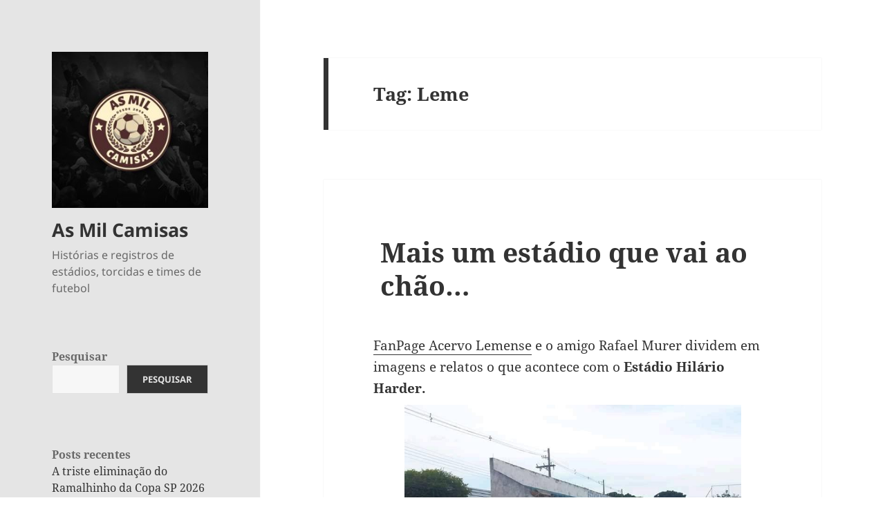

--- FILE ---
content_type: text/html; charset=UTF-8
request_url: https://www.asmilcamisas.com.br/tag/leme/
body_size: 102956
content:
<!DOCTYPE html>
<html lang="pt-BR" class="no-js">
<head>
<meta charset="UTF-8">
<meta name="viewport" content="width=device-width">
<link rel="profile" href="https://gmpg.org/xfn/11">
<link rel="pingback" href="https://www.asmilcamisas.com.br/xmlrpc.php">
<script>(function(html){html.className = html.className.replace(/\bno-js\b/,'js')})(document.documentElement);</script>
<title>Leme &#8211; As Mil Camisas</title>
<meta name='robots' content='max-image-preview:large' />
<link rel="alternate" type="application/rss+xml" title="Feed para As Mil Camisas &raquo;" href="https://www.asmilcamisas.com.br/feed/" />
<link rel="alternate" type="application/rss+xml" title="Feed de comentários para As Mil Camisas &raquo;" href="https://www.asmilcamisas.com.br/comments/feed/" />
<link rel="alternate" type="application/rss+xml" title="Feed de tag para As Mil Camisas &raquo; Leme" href="https://www.asmilcamisas.com.br/tag/leme/feed/" />
<style id='wp-img-auto-sizes-contain-inline-css'>
img:is([sizes=auto i],[sizes^="auto," i]){contain-intrinsic-size:3000px 1500px}
/*# sourceURL=wp-img-auto-sizes-contain-inline-css */
</style>
<style id='wp-emoji-styles-inline-css'>
img.wp-smiley, img.emoji {
display: inline !important;
border: none !important;
box-shadow: none !important;
height: 1em !important;
width: 1em !important;
margin: 0 0.07em !important;
vertical-align: -0.1em !important;
background: none !important;
padding: 0 !important;
}
/*# sourceURL=wp-emoji-styles-inline-css */
</style>
<style id='wp-block-library-inline-css'>
:root{--wp-block-synced-color:#7a00df;--wp-block-synced-color--rgb:122,0,223;--wp-bound-block-color:var(--wp-block-synced-color);--wp-editor-canvas-background:#ddd;--wp-admin-theme-color:#007cba;--wp-admin-theme-color--rgb:0,124,186;--wp-admin-theme-color-darker-10:#006ba1;--wp-admin-theme-color-darker-10--rgb:0,107,160.5;--wp-admin-theme-color-darker-20:#005a87;--wp-admin-theme-color-darker-20--rgb:0,90,135;--wp-admin-border-width-focus:2px}@media (min-resolution:192dpi){:root{--wp-admin-border-width-focus:1.5px}}.wp-element-button{cursor:pointer}:root .has-very-light-gray-background-color{background-color:#eee}:root .has-very-dark-gray-background-color{background-color:#313131}:root .has-very-light-gray-color{color:#eee}:root .has-very-dark-gray-color{color:#313131}:root .has-vivid-green-cyan-to-vivid-cyan-blue-gradient-background{background:linear-gradient(135deg,#00d084,#0693e3)}:root .has-purple-crush-gradient-background{background:linear-gradient(135deg,#34e2e4,#4721fb 50%,#ab1dfe)}:root .has-hazy-dawn-gradient-background{background:linear-gradient(135deg,#faaca8,#dad0ec)}:root .has-subdued-olive-gradient-background{background:linear-gradient(135deg,#fafae1,#67a671)}:root .has-atomic-cream-gradient-background{background:linear-gradient(135deg,#fdd79a,#004a59)}:root .has-nightshade-gradient-background{background:linear-gradient(135deg,#330968,#31cdcf)}:root .has-midnight-gradient-background{background:linear-gradient(135deg,#020381,#2874fc)}:root{--wp--preset--font-size--normal:16px;--wp--preset--font-size--huge:42px}.has-regular-font-size{font-size:1em}.has-larger-font-size{font-size:2.625em}.has-normal-font-size{font-size:var(--wp--preset--font-size--normal)}.has-huge-font-size{font-size:var(--wp--preset--font-size--huge)}.has-text-align-center{text-align:center}.has-text-align-left{text-align:left}.has-text-align-right{text-align:right}.has-fit-text{white-space:nowrap!important}#end-resizable-editor-section{display:none}.aligncenter{clear:both}.items-justified-left{justify-content:flex-start}.items-justified-center{justify-content:center}.items-justified-right{justify-content:flex-end}.items-justified-space-between{justify-content:space-between}.screen-reader-text{border:0;clip-path:inset(50%);height:1px;margin:-1px;overflow:hidden;padding:0;position:absolute;width:1px;word-wrap:normal!important}.screen-reader-text:focus{background-color:#ddd;clip-path:none;color:#444;display:block;font-size:1em;height:auto;left:5px;line-height:normal;padding:15px 23px 14px;text-decoration:none;top:5px;width:auto;z-index:100000}html :where(.has-border-color){border-style:solid}html :where([style*=border-top-color]){border-top-style:solid}html :where([style*=border-right-color]){border-right-style:solid}html :where([style*=border-bottom-color]){border-bottom-style:solid}html :where([style*=border-left-color]){border-left-style:solid}html :where([style*=border-width]){border-style:solid}html :where([style*=border-top-width]){border-top-style:solid}html :where([style*=border-right-width]){border-right-style:solid}html :where([style*=border-bottom-width]){border-bottom-style:solid}html :where([style*=border-left-width]){border-left-style:solid}html :where(img[class*=wp-image-]){height:auto;max-width:100%}:where(figure){margin:0 0 1em}html :where(.is-position-sticky){--wp-admin--admin-bar--position-offset:var(--wp-admin--admin-bar--height,0px)}@media screen and (max-width:600px){html :where(.is-position-sticky){--wp-admin--admin-bar--position-offset:0px}}
/*# sourceURL=wp-block-library-inline-css */
</style><style id='wp-block-archives-inline-css'>
.wp-block-archives{box-sizing:border-box}.wp-block-archives-dropdown label{display:block}
/*# sourceURL=https://www.asmilcamisas.com.br/wp-includes/blocks/archives/style.min.css */
</style>
<style id='wp-block-categories-inline-css'>
.wp-block-categories{box-sizing:border-box}.wp-block-categories.alignleft{margin-right:2em}.wp-block-categories.alignright{margin-left:2em}.wp-block-categories.wp-block-categories-dropdown.aligncenter{text-align:center}.wp-block-categories .wp-block-categories__label{display:block;width:100%}
/*# sourceURL=https://www.asmilcamisas.com.br/wp-includes/blocks/categories/style.min.css */
</style>
<style id='wp-block-heading-inline-css'>
h1:where(.wp-block-heading).has-background,h2:where(.wp-block-heading).has-background,h3:where(.wp-block-heading).has-background,h4:where(.wp-block-heading).has-background,h5:where(.wp-block-heading).has-background,h6:where(.wp-block-heading).has-background{padding:1.25em 2.375em}h1.has-text-align-left[style*=writing-mode]:where([style*=vertical-lr]),h1.has-text-align-right[style*=writing-mode]:where([style*=vertical-rl]),h2.has-text-align-left[style*=writing-mode]:where([style*=vertical-lr]),h2.has-text-align-right[style*=writing-mode]:where([style*=vertical-rl]),h3.has-text-align-left[style*=writing-mode]:where([style*=vertical-lr]),h3.has-text-align-right[style*=writing-mode]:where([style*=vertical-rl]),h4.has-text-align-left[style*=writing-mode]:where([style*=vertical-lr]),h4.has-text-align-right[style*=writing-mode]:where([style*=vertical-rl]),h5.has-text-align-left[style*=writing-mode]:where([style*=vertical-lr]),h5.has-text-align-right[style*=writing-mode]:where([style*=vertical-rl]),h6.has-text-align-left[style*=writing-mode]:where([style*=vertical-lr]),h6.has-text-align-right[style*=writing-mode]:where([style*=vertical-rl]){rotate:180deg}
/*# sourceURL=https://www.asmilcamisas.com.br/wp-includes/blocks/heading/style.min.css */
</style>
<style id='wp-block-image-inline-css'>
.wp-block-image>a,.wp-block-image>figure>a{display:inline-block}.wp-block-image img{box-sizing:border-box;height:auto;max-width:100%;vertical-align:bottom}@media not (prefers-reduced-motion){.wp-block-image img.hide{visibility:hidden}.wp-block-image img.show{animation:show-content-image .4s}}.wp-block-image[style*=border-radius] img,.wp-block-image[style*=border-radius]>a{border-radius:inherit}.wp-block-image.has-custom-border img{box-sizing:border-box}.wp-block-image.aligncenter{text-align:center}.wp-block-image.alignfull>a,.wp-block-image.alignwide>a{width:100%}.wp-block-image.alignfull img,.wp-block-image.alignwide img{height:auto;width:100%}.wp-block-image .aligncenter,.wp-block-image .alignleft,.wp-block-image .alignright,.wp-block-image.aligncenter,.wp-block-image.alignleft,.wp-block-image.alignright{display:table}.wp-block-image .aligncenter>figcaption,.wp-block-image .alignleft>figcaption,.wp-block-image .alignright>figcaption,.wp-block-image.aligncenter>figcaption,.wp-block-image.alignleft>figcaption,.wp-block-image.alignright>figcaption{caption-side:bottom;display:table-caption}.wp-block-image .alignleft{float:left;margin:.5em 1em .5em 0}.wp-block-image .alignright{float:right;margin:.5em 0 .5em 1em}.wp-block-image .aligncenter{margin-left:auto;margin-right:auto}.wp-block-image :where(figcaption){margin-bottom:1em;margin-top:.5em}.wp-block-image.is-style-circle-mask img{border-radius:9999px}@supports ((-webkit-mask-image:none) or (mask-image:none)) or (-webkit-mask-image:none){.wp-block-image.is-style-circle-mask img{border-radius:0;-webkit-mask-image:url('data:image/svg+xml;utf8,<svg viewBox="0 0 100 100" xmlns="http://www.w3.org/2000/svg"><circle cx="50" cy="50" r="50"/></svg>');mask-image:url('data:image/svg+xml;utf8,<svg viewBox="0 0 100 100" xmlns="http://www.w3.org/2000/svg"><circle cx="50" cy="50" r="50"/></svg>');mask-mode:alpha;-webkit-mask-position:center;mask-position:center;-webkit-mask-repeat:no-repeat;mask-repeat:no-repeat;-webkit-mask-size:contain;mask-size:contain}}:root :where(.wp-block-image.is-style-rounded img,.wp-block-image .is-style-rounded img){border-radius:9999px}.wp-block-image figure{margin:0}.wp-lightbox-container{display:flex;flex-direction:column;position:relative}.wp-lightbox-container img{cursor:zoom-in}.wp-lightbox-container img:hover+button{opacity:1}.wp-lightbox-container button{align-items:center;backdrop-filter:blur(16px) saturate(180%);background-color:#5a5a5a40;border:none;border-radius:4px;cursor:zoom-in;display:flex;height:20px;justify-content:center;opacity:0;padding:0;position:absolute;right:16px;text-align:center;top:16px;width:20px;z-index:100}@media not (prefers-reduced-motion){.wp-lightbox-container button{transition:opacity .2s ease}}.wp-lightbox-container button:focus-visible{outline:3px auto #5a5a5a40;outline:3px auto -webkit-focus-ring-color;outline-offset:3px}.wp-lightbox-container button:hover{cursor:pointer;opacity:1}.wp-lightbox-container button:focus{opacity:1}.wp-lightbox-container button:focus,.wp-lightbox-container button:hover,.wp-lightbox-container button:not(:hover):not(:active):not(.has-background){background-color:#5a5a5a40;border:none}.wp-lightbox-overlay{box-sizing:border-box;cursor:zoom-out;height:100vh;left:0;overflow:hidden;position:fixed;top:0;visibility:hidden;width:100%;z-index:100000}.wp-lightbox-overlay .close-button{align-items:center;cursor:pointer;display:flex;justify-content:center;min-height:40px;min-width:40px;padding:0;position:absolute;right:calc(env(safe-area-inset-right) + 16px);top:calc(env(safe-area-inset-top) + 16px);z-index:5000000}.wp-lightbox-overlay .close-button:focus,.wp-lightbox-overlay .close-button:hover,.wp-lightbox-overlay .close-button:not(:hover):not(:active):not(.has-background){background:none;border:none}.wp-lightbox-overlay .lightbox-image-container{height:var(--wp--lightbox-container-height);left:50%;overflow:hidden;position:absolute;top:50%;transform:translate(-50%,-50%);transform-origin:top left;width:var(--wp--lightbox-container-width);z-index:9999999999}.wp-lightbox-overlay .wp-block-image{align-items:center;box-sizing:border-box;display:flex;height:100%;justify-content:center;margin:0;position:relative;transform-origin:0 0;width:100%;z-index:3000000}.wp-lightbox-overlay .wp-block-image img{height:var(--wp--lightbox-image-height);min-height:var(--wp--lightbox-image-height);min-width:var(--wp--lightbox-image-width);width:var(--wp--lightbox-image-width)}.wp-lightbox-overlay .wp-block-image figcaption{display:none}.wp-lightbox-overlay button{background:none;border:none}.wp-lightbox-overlay .scrim{background-color:#fff;height:100%;opacity:.9;position:absolute;width:100%;z-index:2000000}.wp-lightbox-overlay.active{visibility:visible}@media not (prefers-reduced-motion){.wp-lightbox-overlay.active{animation:turn-on-visibility .25s both}.wp-lightbox-overlay.active img{animation:turn-on-visibility .35s both}.wp-lightbox-overlay.show-closing-animation:not(.active){animation:turn-off-visibility .35s both}.wp-lightbox-overlay.show-closing-animation:not(.active) img{animation:turn-off-visibility .25s both}.wp-lightbox-overlay.zoom.active{animation:none;opacity:1;visibility:visible}.wp-lightbox-overlay.zoom.active .lightbox-image-container{animation:lightbox-zoom-in .4s}.wp-lightbox-overlay.zoom.active .lightbox-image-container img{animation:none}.wp-lightbox-overlay.zoom.active .scrim{animation:turn-on-visibility .4s forwards}.wp-lightbox-overlay.zoom.show-closing-animation:not(.active){animation:none}.wp-lightbox-overlay.zoom.show-closing-animation:not(.active) .lightbox-image-container{animation:lightbox-zoom-out .4s}.wp-lightbox-overlay.zoom.show-closing-animation:not(.active) .lightbox-image-container img{animation:none}.wp-lightbox-overlay.zoom.show-closing-animation:not(.active) .scrim{animation:turn-off-visibility .4s forwards}}@keyframes show-content-image{0%{visibility:hidden}99%{visibility:hidden}to{visibility:visible}}@keyframes turn-on-visibility{0%{opacity:0}to{opacity:1}}@keyframes turn-off-visibility{0%{opacity:1;visibility:visible}99%{opacity:0;visibility:visible}to{opacity:0;visibility:hidden}}@keyframes lightbox-zoom-in{0%{transform:translate(calc((-100vw + var(--wp--lightbox-scrollbar-width))/2 + var(--wp--lightbox-initial-left-position)),calc(-50vh + var(--wp--lightbox-initial-top-position))) scale(var(--wp--lightbox-scale))}to{transform:translate(-50%,-50%) scale(1)}}@keyframes lightbox-zoom-out{0%{transform:translate(-50%,-50%) scale(1);visibility:visible}99%{visibility:visible}to{transform:translate(calc((-100vw + var(--wp--lightbox-scrollbar-width))/2 + var(--wp--lightbox-initial-left-position)),calc(-50vh + var(--wp--lightbox-initial-top-position))) scale(var(--wp--lightbox-scale));visibility:hidden}}
/*# sourceURL=https://www.asmilcamisas.com.br/wp-includes/blocks/image/style.min.css */
</style>
<style id='wp-block-image-theme-inline-css'>
:root :where(.wp-block-image figcaption){color:#555;font-size:13px;text-align:center}.is-dark-theme :root :where(.wp-block-image figcaption){color:#ffffffa6}.wp-block-image{margin:0 0 1em}
/*# sourceURL=https://www.asmilcamisas.com.br/wp-includes/blocks/image/theme.min.css */
</style>
<style id='wp-block-latest-comments-inline-css'>
ol.wp-block-latest-comments{box-sizing:border-box;margin-left:0}:where(.wp-block-latest-comments:not([style*=line-height] .wp-block-latest-comments__comment)){line-height:1.1}:where(.wp-block-latest-comments:not([style*=line-height] .wp-block-latest-comments__comment-excerpt p)){line-height:1.8}.has-dates :where(.wp-block-latest-comments:not([style*=line-height])),.has-excerpts :where(.wp-block-latest-comments:not([style*=line-height])){line-height:1.5}.wp-block-latest-comments .wp-block-latest-comments{padding-left:0}.wp-block-latest-comments__comment{list-style:none;margin-bottom:1em}.has-avatars .wp-block-latest-comments__comment{list-style:none;min-height:2.25em}.has-avatars .wp-block-latest-comments__comment .wp-block-latest-comments__comment-excerpt,.has-avatars .wp-block-latest-comments__comment .wp-block-latest-comments__comment-meta{margin-left:3.25em}.wp-block-latest-comments__comment-excerpt p{font-size:.875em;margin:.36em 0 1.4em}.wp-block-latest-comments__comment-date{display:block;font-size:.75em}.wp-block-latest-comments .avatar,.wp-block-latest-comments__comment-avatar{border-radius:1.5em;display:block;float:left;height:2.5em;margin-right:.75em;width:2.5em}.wp-block-latest-comments[class*=-font-size] a,.wp-block-latest-comments[style*=font-size] a{font-size:inherit}
/*# sourceURL=https://www.asmilcamisas.com.br/wp-includes/blocks/latest-comments/style.min.css */
</style>
<style id='wp-block-latest-posts-inline-css'>
.wp-block-latest-posts{box-sizing:border-box}.wp-block-latest-posts.alignleft{margin-right:2em}.wp-block-latest-posts.alignright{margin-left:2em}.wp-block-latest-posts.wp-block-latest-posts__list{list-style:none}.wp-block-latest-posts.wp-block-latest-posts__list li{clear:both;overflow-wrap:break-word}.wp-block-latest-posts.is-grid{display:flex;flex-wrap:wrap}.wp-block-latest-posts.is-grid li{margin:0 1.25em 1.25em 0;width:100%}@media (min-width:600px){.wp-block-latest-posts.columns-2 li{width:calc(50% - .625em)}.wp-block-latest-posts.columns-2 li:nth-child(2n){margin-right:0}.wp-block-latest-posts.columns-3 li{width:calc(33.33333% - .83333em)}.wp-block-latest-posts.columns-3 li:nth-child(3n){margin-right:0}.wp-block-latest-posts.columns-4 li{width:calc(25% - .9375em)}.wp-block-latest-posts.columns-4 li:nth-child(4n){margin-right:0}.wp-block-latest-posts.columns-5 li{width:calc(20% - 1em)}.wp-block-latest-posts.columns-5 li:nth-child(5n){margin-right:0}.wp-block-latest-posts.columns-6 li{width:calc(16.66667% - 1.04167em)}.wp-block-latest-posts.columns-6 li:nth-child(6n){margin-right:0}}:root :where(.wp-block-latest-posts.is-grid){padding:0}:root :where(.wp-block-latest-posts.wp-block-latest-posts__list){padding-left:0}.wp-block-latest-posts__post-author,.wp-block-latest-posts__post-date{display:block;font-size:.8125em}.wp-block-latest-posts__post-excerpt,.wp-block-latest-posts__post-full-content{margin-bottom:1em;margin-top:.5em}.wp-block-latest-posts__featured-image a{display:inline-block}.wp-block-latest-posts__featured-image img{height:auto;max-width:100%;width:auto}.wp-block-latest-posts__featured-image.alignleft{float:left;margin-right:1em}.wp-block-latest-posts__featured-image.alignright{float:right;margin-left:1em}.wp-block-latest-posts__featured-image.aligncenter{margin-bottom:1em;text-align:center}
/*# sourceURL=https://www.asmilcamisas.com.br/wp-includes/blocks/latest-posts/style.min.css */
</style>
<style id='wp-block-search-inline-css'>
.wp-block-search__button{margin-left:10px;word-break:normal}.wp-block-search__button.has-icon{line-height:0}.wp-block-search__button svg{height:1.25em;min-height:24px;min-width:24px;width:1.25em;fill:currentColor;vertical-align:text-bottom}:where(.wp-block-search__button){border:1px solid #ccc;padding:6px 10px}.wp-block-search__inside-wrapper{display:flex;flex:auto;flex-wrap:nowrap;max-width:100%}.wp-block-search__label{width:100%}.wp-block-search.wp-block-search__button-only .wp-block-search__button{box-sizing:border-box;display:flex;flex-shrink:0;justify-content:center;margin-left:0;max-width:100%}.wp-block-search.wp-block-search__button-only .wp-block-search__inside-wrapper{min-width:0!important;transition-property:width}.wp-block-search.wp-block-search__button-only .wp-block-search__input{flex-basis:100%;transition-duration:.3s}.wp-block-search.wp-block-search__button-only.wp-block-search__searchfield-hidden,.wp-block-search.wp-block-search__button-only.wp-block-search__searchfield-hidden .wp-block-search__inside-wrapper{overflow:hidden}.wp-block-search.wp-block-search__button-only.wp-block-search__searchfield-hidden .wp-block-search__input{border-left-width:0!important;border-right-width:0!important;flex-basis:0;flex-grow:0;margin:0;min-width:0!important;padding-left:0!important;padding-right:0!important;width:0!important}:where(.wp-block-search__input){appearance:none;border:1px solid #949494;flex-grow:1;font-family:inherit;font-size:inherit;font-style:inherit;font-weight:inherit;letter-spacing:inherit;line-height:inherit;margin-left:0;margin-right:0;min-width:3rem;padding:8px;text-decoration:unset!important;text-transform:inherit}:where(.wp-block-search__button-inside .wp-block-search__inside-wrapper){background-color:#fff;border:1px solid #949494;box-sizing:border-box;padding:4px}:where(.wp-block-search__button-inside .wp-block-search__inside-wrapper) .wp-block-search__input{border:none;border-radius:0;padding:0 4px}:where(.wp-block-search__button-inside .wp-block-search__inside-wrapper) .wp-block-search__input:focus{outline:none}:where(.wp-block-search__button-inside .wp-block-search__inside-wrapper) :where(.wp-block-search__button){padding:4px 8px}.wp-block-search.aligncenter .wp-block-search__inside-wrapper{margin:auto}.wp-block[data-align=right] .wp-block-search.wp-block-search__button-only .wp-block-search__inside-wrapper{float:right}
/*# sourceURL=https://www.asmilcamisas.com.br/wp-includes/blocks/search/style.min.css */
</style>
<style id='wp-block-search-theme-inline-css'>
.wp-block-search .wp-block-search__label{font-weight:700}.wp-block-search__button{border:1px solid #ccc;padding:.375em .625em}
/*# sourceURL=https://www.asmilcamisas.com.br/wp-includes/blocks/search/theme.min.css */
</style>
<style id='wp-block-group-inline-css'>
.wp-block-group{box-sizing:border-box}:where(.wp-block-group.wp-block-group-is-layout-constrained){position:relative}
/*# sourceURL=https://www.asmilcamisas.com.br/wp-includes/blocks/group/style.min.css */
</style>
<style id='wp-block-group-theme-inline-css'>
:where(.wp-block-group.has-background){padding:1.25em 2.375em}
/*# sourceURL=https://www.asmilcamisas.com.br/wp-includes/blocks/group/theme.min.css */
</style>
<style id='wp-block-paragraph-inline-css'>
.is-small-text{font-size:.875em}.is-regular-text{font-size:1em}.is-large-text{font-size:2.25em}.is-larger-text{font-size:3em}.has-drop-cap:not(:focus):first-letter{float:left;font-size:8.4em;font-style:normal;font-weight:100;line-height:.68;margin:.05em .1em 0 0;text-transform:uppercase}body.rtl .has-drop-cap:not(:focus):first-letter{float:none;margin-left:.1em}p.has-drop-cap.has-background{overflow:hidden}:root :where(p.has-background){padding:1.25em 2.375em}:where(p.has-text-color:not(.has-link-color)) a{color:inherit}p.has-text-align-left[style*="writing-mode:vertical-lr"],p.has-text-align-right[style*="writing-mode:vertical-rl"]{rotate:180deg}
/*# sourceURL=https://www.asmilcamisas.com.br/wp-includes/blocks/paragraph/style.min.css */
</style>
<style id='global-styles-inline-css'>
:root{--wp--preset--aspect-ratio--square: 1;--wp--preset--aspect-ratio--4-3: 4/3;--wp--preset--aspect-ratio--3-4: 3/4;--wp--preset--aspect-ratio--3-2: 3/2;--wp--preset--aspect-ratio--2-3: 2/3;--wp--preset--aspect-ratio--16-9: 16/9;--wp--preset--aspect-ratio--9-16: 9/16;--wp--preset--color--black: #000000;--wp--preset--color--cyan-bluish-gray: #abb8c3;--wp--preset--color--white: #fff;--wp--preset--color--pale-pink: #f78da7;--wp--preset--color--vivid-red: #cf2e2e;--wp--preset--color--luminous-vivid-orange: #ff6900;--wp--preset--color--luminous-vivid-amber: #fcb900;--wp--preset--color--light-green-cyan: #7bdcb5;--wp--preset--color--vivid-green-cyan: #00d084;--wp--preset--color--pale-cyan-blue: #8ed1fc;--wp--preset--color--vivid-cyan-blue: #0693e3;--wp--preset--color--vivid-purple: #9b51e0;--wp--preset--color--dark-gray: #111;--wp--preset--color--light-gray: #f1f1f1;--wp--preset--color--yellow: #f4ca16;--wp--preset--color--dark-brown: #352712;--wp--preset--color--medium-pink: #e53b51;--wp--preset--color--light-pink: #ffe5d1;--wp--preset--color--dark-purple: #2e2256;--wp--preset--color--purple: #674970;--wp--preset--color--blue-gray: #22313f;--wp--preset--color--bright-blue: #55c3dc;--wp--preset--color--light-blue: #e9f2f9;--wp--preset--gradient--vivid-cyan-blue-to-vivid-purple: linear-gradient(135deg,rgb(6,147,227) 0%,rgb(155,81,224) 100%);--wp--preset--gradient--light-green-cyan-to-vivid-green-cyan: linear-gradient(135deg,rgb(122,220,180) 0%,rgb(0,208,130) 100%);--wp--preset--gradient--luminous-vivid-amber-to-luminous-vivid-orange: linear-gradient(135deg,rgb(252,185,0) 0%,rgb(255,105,0) 100%);--wp--preset--gradient--luminous-vivid-orange-to-vivid-red: linear-gradient(135deg,rgb(255,105,0) 0%,rgb(207,46,46) 100%);--wp--preset--gradient--very-light-gray-to-cyan-bluish-gray: linear-gradient(135deg,rgb(238,238,238) 0%,rgb(169,184,195) 100%);--wp--preset--gradient--cool-to-warm-spectrum: linear-gradient(135deg,rgb(74,234,220) 0%,rgb(151,120,209) 20%,rgb(207,42,186) 40%,rgb(238,44,130) 60%,rgb(251,105,98) 80%,rgb(254,248,76) 100%);--wp--preset--gradient--blush-light-purple: linear-gradient(135deg,rgb(255,206,236) 0%,rgb(152,150,240) 100%);--wp--preset--gradient--blush-bordeaux: linear-gradient(135deg,rgb(254,205,165) 0%,rgb(254,45,45) 50%,rgb(107,0,62) 100%);--wp--preset--gradient--luminous-dusk: linear-gradient(135deg,rgb(255,203,112) 0%,rgb(199,81,192) 50%,rgb(65,88,208) 100%);--wp--preset--gradient--pale-ocean: linear-gradient(135deg,rgb(255,245,203) 0%,rgb(182,227,212) 50%,rgb(51,167,181) 100%);--wp--preset--gradient--electric-grass: linear-gradient(135deg,rgb(202,248,128) 0%,rgb(113,206,126) 100%);--wp--preset--gradient--midnight: linear-gradient(135deg,rgb(2,3,129) 0%,rgb(40,116,252) 100%);--wp--preset--gradient--dark-gray-gradient-gradient: linear-gradient(90deg, rgba(17,17,17,1) 0%, rgba(42,42,42,1) 100%);--wp--preset--gradient--light-gray-gradient: linear-gradient(90deg, rgba(241,241,241,1) 0%, rgba(215,215,215,1) 100%);--wp--preset--gradient--white-gradient: linear-gradient(90deg, rgba(255,255,255,1) 0%, rgba(230,230,230,1) 100%);--wp--preset--gradient--yellow-gradient: linear-gradient(90deg, rgba(244,202,22,1) 0%, rgba(205,168,10,1) 100%);--wp--preset--gradient--dark-brown-gradient: linear-gradient(90deg, rgba(53,39,18,1) 0%, rgba(91,67,31,1) 100%);--wp--preset--gradient--medium-pink-gradient: linear-gradient(90deg, rgba(229,59,81,1) 0%, rgba(209,28,51,1) 100%);--wp--preset--gradient--light-pink-gradient: linear-gradient(90deg, rgba(255,229,209,1) 0%, rgba(255,200,158,1) 100%);--wp--preset--gradient--dark-purple-gradient: linear-gradient(90deg, rgba(46,34,86,1) 0%, rgba(66,48,123,1) 100%);--wp--preset--gradient--purple-gradient: linear-gradient(90deg, rgba(103,73,112,1) 0%, rgba(131,93,143,1) 100%);--wp--preset--gradient--blue-gray-gradient: linear-gradient(90deg, rgba(34,49,63,1) 0%, rgba(52,75,96,1) 100%);--wp--preset--gradient--bright-blue-gradient: linear-gradient(90deg, rgba(85,195,220,1) 0%, rgba(43,180,211,1) 100%);--wp--preset--gradient--light-blue-gradient: linear-gradient(90deg, rgba(233,242,249,1) 0%, rgba(193,218,238,1) 100%);--wp--preset--font-size--small: 13px;--wp--preset--font-size--medium: 20px;--wp--preset--font-size--large: 36px;--wp--preset--font-size--x-large: 42px;--wp--preset--spacing--20: 0.44rem;--wp--preset--spacing--30: 0.67rem;--wp--preset--spacing--40: 1rem;--wp--preset--spacing--50: 1.5rem;--wp--preset--spacing--60: 2.25rem;--wp--preset--spacing--70: 3.38rem;--wp--preset--spacing--80: 5.06rem;--wp--preset--shadow--natural: 6px 6px 9px rgba(0, 0, 0, 0.2);--wp--preset--shadow--deep: 12px 12px 50px rgba(0, 0, 0, 0.4);--wp--preset--shadow--sharp: 6px 6px 0px rgba(0, 0, 0, 0.2);--wp--preset--shadow--outlined: 6px 6px 0px -3px rgb(255, 255, 255), 6px 6px rgb(0, 0, 0);--wp--preset--shadow--crisp: 6px 6px 0px rgb(0, 0, 0);}:where(.is-layout-flex){gap: 0.5em;}:where(.is-layout-grid){gap: 0.5em;}body .is-layout-flex{display: flex;}.is-layout-flex{flex-wrap: wrap;align-items: center;}.is-layout-flex > :is(*, div){margin: 0;}body .is-layout-grid{display: grid;}.is-layout-grid > :is(*, div){margin: 0;}:where(.wp-block-columns.is-layout-flex){gap: 2em;}:where(.wp-block-columns.is-layout-grid){gap: 2em;}:where(.wp-block-post-template.is-layout-flex){gap: 1.25em;}:where(.wp-block-post-template.is-layout-grid){gap: 1.25em;}.has-black-color{color: var(--wp--preset--color--black) !important;}.has-cyan-bluish-gray-color{color: var(--wp--preset--color--cyan-bluish-gray) !important;}.has-white-color{color: var(--wp--preset--color--white) !important;}.has-pale-pink-color{color: var(--wp--preset--color--pale-pink) !important;}.has-vivid-red-color{color: var(--wp--preset--color--vivid-red) !important;}.has-luminous-vivid-orange-color{color: var(--wp--preset--color--luminous-vivid-orange) !important;}.has-luminous-vivid-amber-color{color: var(--wp--preset--color--luminous-vivid-amber) !important;}.has-light-green-cyan-color{color: var(--wp--preset--color--light-green-cyan) !important;}.has-vivid-green-cyan-color{color: var(--wp--preset--color--vivid-green-cyan) !important;}.has-pale-cyan-blue-color{color: var(--wp--preset--color--pale-cyan-blue) !important;}.has-vivid-cyan-blue-color{color: var(--wp--preset--color--vivid-cyan-blue) !important;}.has-vivid-purple-color{color: var(--wp--preset--color--vivid-purple) !important;}.has-black-background-color{background-color: var(--wp--preset--color--black) !important;}.has-cyan-bluish-gray-background-color{background-color: var(--wp--preset--color--cyan-bluish-gray) !important;}.has-white-background-color{background-color: var(--wp--preset--color--white) !important;}.has-pale-pink-background-color{background-color: var(--wp--preset--color--pale-pink) !important;}.has-vivid-red-background-color{background-color: var(--wp--preset--color--vivid-red) !important;}.has-luminous-vivid-orange-background-color{background-color: var(--wp--preset--color--luminous-vivid-orange) !important;}.has-luminous-vivid-amber-background-color{background-color: var(--wp--preset--color--luminous-vivid-amber) !important;}.has-light-green-cyan-background-color{background-color: var(--wp--preset--color--light-green-cyan) !important;}.has-vivid-green-cyan-background-color{background-color: var(--wp--preset--color--vivid-green-cyan) !important;}.has-pale-cyan-blue-background-color{background-color: var(--wp--preset--color--pale-cyan-blue) !important;}.has-vivid-cyan-blue-background-color{background-color: var(--wp--preset--color--vivid-cyan-blue) !important;}.has-vivid-purple-background-color{background-color: var(--wp--preset--color--vivid-purple) !important;}.has-black-border-color{border-color: var(--wp--preset--color--black) !important;}.has-cyan-bluish-gray-border-color{border-color: var(--wp--preset--color--cyan-bluish-gray) !important;}.has-white-border-color{border-color: var(--wp--preset--color--white) !important;}.has-pale-pink-border-color{border-color: var(--wp--preset--color--pale-pink) !important;}.has-vivid-red-border-color{border-color: var(--wp--preset--color--vivid-red) !important;}.has-luminous-vivid-orange-border-color{border-color: var(--wp--preset--color--luminous-vivid-orange) !important;}.has-luminous-vivid-amber-border-color{border-color: var(--wp--preset--color--luminous-vivid-amber) !important;}.has-light-green-cyan-border-color{border-color: var(--wp--preset--color--light-green-cyan) !important;}.has-vivid-green-cyan-border-color{border-color: var(--wp--preset--color--vivid-green-cyan) !important;}.has-pale-cyan-blue-border-color{border-color: var(--wp--preset--color--pale-cyan-blue) !important;}.has-vivid-cyan-blue-border-color{border-color: var(--wp--preset--color--vivid-cyan-blue) !important;}.has-vivid-purple-border-color{border-color: var(--wp--preset--color--vivid-purple) !important;}.has-vivid-cyan-blue-to-vivid-purple-gradient-background{background: var(--wp--preset--gradient--vivid-cyan-blue-to-vivid-purple) !important;}.has-light-green-cyan-to-vivid-green-cyan-gradient-background{background: var(--wp--preset--gradient--light-green-cyan-to-vivid-green-cyan) !important;}.has-luminous-vivid-amber-to-luminous-vivid-orange-gradient-background{background: var(--wp--preset--gradient--luminous-vivid-amber-to-luminous-vivid-orange) !important;}.has-luminous-vivid-orange-to-vivid-red-gradient-background{background: var(--wp--preset--gradient--luminous-vivid-orange-to-vivid-red) !important;}.has-very-light-gray-to-cyan-bluish-gray-gradient-background{background: var(--wp--preset--gradient--very-light-gray-to-cyan-bluish-gray) !important;}.has-cool-to-warm-spectrum-gradient-background{background: var(--wp--preset--gradient--cool-to-warm-spectrum) !important;}.has-blush-light-purple-gradient-background{background: var(--wp--preset--gradient--blush-light-purple) !important;}.has-blush-bordeaux-gradient-background{background: var(--wp--preset--gradient--blush-bordeaux) !important;}.has-luminous-dusk-gradient-background{background: var(--wp--preset--gradient--luminous-dusk) !important;}.has-pale-ocean-gradient-background{background: var(--wp--preset--gradient--pale-ocean) !important;}.has-electric-grass-gradient-background{background: var(--wp--preset--gradient--electric-grass) !important;}.has-midnight-gradient-background{background: var(--wp--preset--gradient--midnight) !important;}.has-small-font-size{font-size: var(--wp--preset--font-size--small) !important;}.has-medium-font-size{font-size: var(--wp--preset--font-size--medium) !important;}.has-large-font-size{font-size: var(--wp--preset--font-size--large) !important;}.has-x-large-font-size{font-size: var(--wp--preset--font-size--x-large) !important;}
/*# sourceURL=global-styles-inline-css */
</style>
<style id='classic-theme-styles-inline-css'>
/*! This file is auto-generated */
.wp-block-button__link{color:#fff;background-color:#32373c;border-radius:9999px;box-shadow:none;text-decoration:none;padding:calc(.667em + 2px) calc(1.333em + 2px);font-size:1.125em}.wp-block-file__button{background:#32373c;color:#fff;text-decoration:none}
/*# sourceURL=/wp-includes/css/classic-themes.min.css */
</style>
<link rel='stylesheet' id='twentyfifteen-fonts-css' href='//www.asmilcamisas.com.br/wp-content/cache/wpfc-minified/f5wfgcvc/a3v4d.css' media='all' />
<link rel='stylesheet' id='genericons-css' href='//www.asmilcamisas.com.br/wp-content/cache/wpfc-minified/79unokuk/a3v4d.css' media='all' />
<link rel='stylesheet' id='twentyfifteen-style-css' href='//www.asmilcamisas.com.br/wp-content/cache/wpfc-minified/mbx7v9v5/a3v4d.css' media='all' />
<style id='twentyfifteen-style-inline-css'>
/* Custom Header Background Color */
body:before,
.site-header {
background-color: #e5e5e5;
}
@media screen and (min-width: 59.6875em) {
.site-header,
.secondary {
background-color: transparent;
}
.widget button,
.widget input[type="button"],
.widget input[type="reset"],
.widget input[type="submit"],
.widget_calendar tbody a,
.widget_calendar tbody a:hover,
.widget_calendar tbody a:focus {
color: #e5e5e5;
}
}
/*# sourceURL=twentyfifteen-style-inline-css */
</style>
<link rel='stylesheet' id='twentyfifteen-block-style-css' href='//www.asmilcamisas.com.br/wp-content/cache/wpfc-minified/jzy3yq0q/a3v4d.css' media='all' />
<script src="https://www.asmilcamisas.com.br/wp-includes/js/jquery/jquery.min.js?ver=3.7.1" id="jquery-core-js"></script>
<script src="https://www.asmilcamisas.com.br/wp-includes/js/jquery/jquery-migrate.min.js?ver=3.4.1" id="jquery-migrate-js"></script>
<link rel="https://api.w.org/" href="https://www.asmilcamisas.com.br/wp-json/" /><link rel="alternate" title="JSON" type="application/json" href="https://www.asmilcamisas.com.br/wp-json/wp/v2/tags/3749" /><!-- Google Tag Manager -->
<script>(function(w,d,s,l,i){w[l]=w[l]||[];w[l].push({'gtm.start':
new Date().getTime(),event:'gtm.js'});var f=d.getElementsByTagName(s)[0],
j=d.createElement(s),dl=l!='dataLayer'?'&l='+l:'';j.async=true;j.src=
'https://www.googletagmanager.com/gtm.js?id='+i+dl;f.parentNode.insertBefore(j,f);
})(window,document,'script','dataLayer','GTM-NNP9G9RP');</script>
<!-- End Google Tag Manager -->
<style id="custom-background-css">
body.custom-background { background-color: #ffffff; }
</style>
<link rel="icon" href="https://www.asmilcamisas.com.br/wp-content/uploads/2023/10/cropped-logo-asmilcamisas-3-32x32.jpg" sizes="32x32" />
<link rel="icon" href="https://www.asmilcamisas.com.br/wp-content/uploads/2023/10/cropped-logo-asmilcamisas-3-192x192.jpg" sizes="192x192" />
<link rel="apple-touch-icon" href="https://www.asmilcamisas.com.br/wp-content/uploads/2023/10/cropped-logo-asmilcamisas-3-180x180.jpg" />
<meta name="msapplication-TileImage" content="https://www.asmilcamisas.com.br/wp-content/uploads/2023/10/cropped-logo-asmilcamisas-3-270x270.jpg" />
<style id="wp-custom-css">
article, aside, details, figcaption, figure, footer, header, main, nav, section {
display: block;
margin: 10px;
}		</style>
</head>
<body data-rsssl=1 class="archive tag tag-leme tag-3749 custom-background wp-custom-logo wp-embed-responsive wp-theme-twentyfifteen">
<!-- Google Tag Manager (noscript) -->
<noscript><iframe src="https://www.googletagmanager.com/ns.html?id=GTM-NNP9G9RP"
height="0" width="0" style="display:none;visibility:hidden"></iframe></noscript>
<!-- End Google Tag Manager (noscript) -->
<div id="page" class="hfeed site">
<a class="skip-link screen-reader-text" href="#content">
Pular para o conteúdo	</a>
<div id="sidebar" class="sidebar">
<header id="masthead" class="site-header">
<div class="site-branding">
<a href="https://www.asmilcamisas.com.br/" class="custom-logo-link" rel="home"><img width="248" height="248" src="https://www.asmilcamisas.com.br/wp-content/uploads/2023/10/cropped-logo-asmilcamisas-2.jpg" class="custom-logo" alt="As Mil Camisas" decoding="async" fetchpriority="high" srcset="https://www.asmilcamisas.com.br/wp-content/uploads/2023/10/cropped-logo-asmilcamisas-2.jpg 248w, https://www.asmilcamisas.com.br/wp-content/uploads/2023/10/cropped-logo-asmilcamisas-2-150x150.jpg 150w" sizes="(max-width: 248px) 100vw, 248px" /></a>						<p class="site-title"><a href="https://www.asmilcamisas.com.br/" rel="home">As Mil Camisas</a></p>
<p class="site-description">Histórias e registros de estádios, torcidas e times de futebol</p>
<button class="secondary-toggle">Menu e widgets</button>
</div><!-- .site-branding -->
</header><!-- .site-header -->
<div id="secondary" class="secondary">
<div id="widget-area" class="widget-area" role="complementary">
<aside id="block-2" class="widget widget_block widget_search"><form role="search" method="get" action="https://www.asmilcamisas.com.br/" class="wp-block-search__button-outside wp-block-search__text-button wp-block-search"    ><label class="wp-block-search__label" for="wp-block-search__input-1" >Pesquisar</label><div class="wp-block-search__inside-wrapper" ><input class="wp-block-search__input" id="wp-block-search__input-1" placeholder="" value="" type="search" name="s" required /><button aria-label="Pesquisar" class="wp-block-search__button wp-element-button" type="submit" >Pesquisar</button></div></form></aside><aside id="block-3" class="widget widget_block"><div class="wp-block-group"><div class="wp-block-group__inner-container is-layout-flow wp-block-group-is-layout-flow"><h2 class="wp-block-heading">Posts recentes</h2><ul class="wp-block-latest-posts__list wp-block-latest-posts"><li><a class="wp-block-latest-posts__post-title" href="https://www.asmilcamisas.com.br/2026/01/a-triste-eliminacao-do-ramalhinho-da-copa-sp-2026/">A triste eliminação do Ramalhinho da Copa SP 2026</a></li>
<li><a class="wp-block-latest-posts__post-title" href="https://www.asmilcamisas.com.br/2026/01/santo-andre-0x4-monte-azul-desastrosa-estreia-do-ramalhao-em-casa/">Santo André 0x4 Monte Azul: desastrosa estreia do Ramalhão em casa&#8230;</a></li>
<li><a class="wp-block-latest-posts__post-title" href="https://www.asmilcamisas.com.br/2026/01/juventus-saf-3x3-ec-santo-andre-serie-a2-2026/">Juventus SAF 3X3 EC Santo André &#8211; Série A2 2026</a></li>
<li><a class="wp-block-latest-posts__post-title" href="https://www.asmilcamisas.com.br/2026/01/ec-santo-andre-3x0-ferroviario-ac-ramalhinho-avanca-a-segunda-fase-da-copinha-2026/">EC Santo André 3&#215;0 Ferroviário AC: Ramalhinho avança à segunda fase da Copinha 2026</a></li>
<li><a class="wp-block-latest-posts__post-title" href="https://www.asmilcamisas.com.br/2026/01/vitoria-fc-5x1-rio-branco-saf-super-copa-capixaba-2026/">Vitória FC 5&#215;1 Rio Branco SAF &#8211; Supercopa Capixaba 2026</a></li>
</ul></div></div></aside><aside id="block-4" class="widget widget_block"><div class="wp-block-group"><div class="wp-block-group__inner-container is-layout-flow wp-block-group-is-layout-flow"><h2 class="wp-block-heading">Comentários</h2><ol class="wp-block-latest-comments"><li class="wp-block-latest-comments__comment"><article><footer class="wp-block-latest-comments__comment-meta"><span class="wp-block-latest-comments__comment-author">Wagner Viana Silva</span> em <a class="wp-block-latest-comments__comment-link" href="https://www.asmilcamisas.com.br/2021/10/o-futebol-profissional-em-ilha-solteira/#comment-24513">O futebol profissional em Ilha Solteira</a></footer></article></li><li class="wp-block-latest-comments__comment"><article><footer class="wp-block-latest-comments__comment-meta"><a class="wp-block-latest-comments__comment-author" href="http://asmilcamisas.provisorio.ws">Admin</a> em <a class="wp-block-latest-comments__comment-link" href="https://www.asmilcamisas.com.br/2021/09/o-futebol-profissional-em-palmeira-doeste/#comment-24485">O futebol profissional em Palmeira d&#039;Oeste</a></footer></article></li><li class="wp-block-latest-comments__comment"><article><footer class="wp-block-latest-comments__comment-meta"><span class="wp-block-latest-comments__comment-author">Sandro</span> em <a class="wp-block-latest-comments__comment-link" href="https://www.asmilcamisas.com.br/2021/09/o-futebol-profissional-em-palmeira-doeste/#comment-24482">O futebol profissional em Palmeira d&#039;Oeste</a></footer></article></li><li class="wp-block-latest-comments__comment"><article><footer class="wp-block-latest-comments__comment-meta"><span class="wp-block-latest-comments__comment-author">Sandro</span> em <a class="wp-block-latest-comments__comment-link" href="https://www.asmilcamisas.com.br/2021/09/o-futebol-profissional-em-palmeira-doeste/#comment-24481">O futebol profissional em Palmeira d&#039;Oeste</a></footer></article></li><li class="wp-block-latest-comments__comment"><article><footer class="wp-block-latest-comments__comment-meta"><a class="wp-block-latest-comments__comment-author" href="http://asmilcamisas.provisorio.ws">Admin</a> em <a class="wp-block-latest-comments__comment-link" href="https://www.asmilcamisas.com.br/2026/01/vitoria-fc-5x1-rio-branco-saf-super-copa-capixaba-2026/#comment-24463">Vitória FC 5&#215;1 Rio Branco SAF &#8211; Supercopa Capixaba 2026</a></footer></article></li></ol></div></div></aside><aside id="block-5" class="widget widget_block"><div class="wp-block-group"><div class="wp-block-group__inner-container is-layout-flow wp-block-group-is-layout-flow"><h2 class="wp-block-heading">Arquivos</h2><ul class="wp-block-archives-list wp-block-archives">	<li><a href='https://www.asmilcamisas.com.br/2026/01/'>janeiro 2026</a></li>
<li><a href='https://www.asmilcamisas.com.br/2025/12/'>dezembro 2025</a></li>
<li><a href='https://www.asmilcamisas.com.br/2025/11/'>novembro 2025</a></li>
<li><a href='https://www.asmilcamisas.com.br/2025/10/'>outubro 2025</a></li>
<li><a href='https://www.asmilcamisas.com.br/2025/09/'>setembro 2025</a></li>
<li><a href='https://www.asmilcamisas.com.br/2025/08/'>agosto 2025</a></li>
<li><a href='https://www.asmilcamisas.com.br/2025/07/'>julho 2025</a></li>
<li><a href='https://www.asmilcamisas.com.br/2025/06/'>junho 2025</a></li>
<li><a href='https://www.asmilcamisas.com.br/2025/05/'>maio 2025</a></li>
<li><a href='https://www.asmilcamisas.com.br/2025/04/'>abril 2025</a></li>
<li><a href='https://www.asmilcamisas.com.br/2025/03/'>março 2025</a></li>
<li><a href='https://www.asmilcamisas.com.br/2025/02/'>fevereiro 2025</a></li>
<li><a href='https://www.asmilcamisas.com.br/2025/01/'>janeiro 2025</a></li>
<li><a href='https://www.asmilcamisas.com.br/2024/12/'>dezembro 2024</a></li>
<li><a href='https://www.asmilcamisas.com.br/2024/11/'>novembro 2024</a></li>
<li><a href='https://www.asmilcamisas.com.br/2024/10/'>outubro 2024</a></li>
<li><a href='https://www.asmilcamisas.com.br/2024/09/'>setembro 2024</a></li>
<li><a href='https://www.asmilcamisas.com.br/2024/08/'>agosto 2024</a></li>
<li><a href='https://www.asmilcamisas.com.br/2024/07/'>julho 2024</a></li>
<li><a href='https://www.asmilcamisas.com.br/2024/06/'>junho 2024</a></li>
<li><a href='https://www.asmilcamisas.com.br/2024/05/'>maio 2024</a></li>
<li><a href='https://www.asmilcamisas.com.br/2024/04/'>abril 2024</a></li>
<li><a href='https://www.asmilcamisas.com.br/2024/03/'>março 2024</a></li>
<li><a href='https://www.asmilcamisas.com.br/2024/02/'>fevereiro 2024</a></li>
<li><a href='https://www.asmilcamisas.com.br/2024/01/'>janeiro 2024</a></li>
<li><a href='https://www.asmilcamisas.com.br/2023/12/'>dezembro 2023</a></li>
<li><a href='https://www.asmilcamisas.com.br/2023/11/'>novembro 2023</a></li>
<li><a href='https://www.asmilcamisas.com.br/2023/10/'>outubro 2023</a></li>
<li><a href='https://www.asmilcamisas.com.br/2023/09/'>setembro 2023</a></li>
<li><a href='https://www.asmilcamisas.com.br/2023/08/'>agosto 2023</a></li>
<li><a href='https://www.asmilcamisas.com.br/2023/07/'>julho 2023</a></li>
<li><a href='https://www.asmilcamisas.com.br/2023/06/'>junho 2023</a></li>
<li><a href='https://www.asmilcamisas.com.br/2023/05/'>maio 2023</a></li>
<li><a href='https://www.asmilcamisas.com.br/2023/04/'>abril 2023</a></li>
<li><a href='https://www.asmilcamisas.com.br/2023/03/'>março 2023</a></li>
<li><a href='https://www.asmilcamisas.com.br/2023/02/'>fevereiro 2023</a></li>
<li><a href='https://www.asmilcamisas.com.br/2023/01/'>janeiro 2023</a></li>
<li><a href='https://www.asmilcamisas.com.br/2022/12/'>dezembro 2022</a></li>
<li><a href='https://www.asmilcamisas.com.br/2022/11/'>novembro 2022</a></li>
<li><a href='https://www.asmilcamisas.com.br/2022/10/'>outubro 2022</a></li>
<li><a href='https://www.asmilcamisas.com.br/2022/09/'>setembro 2022</a></li>
<li><a href='https://www.asmilcamisas.com.br/2022/08/'>agosto 2022</a></li>
<li><a href='https://www.asmilcamisas.com.br/2022/07/'>julho 2022</a></li>
<li><a href='https://www.asmilcamisas.com.br/2022/06/'>junho 2022</a></li>
<li><a href='https://www.asmilcamisas.com.br/2022/05/'>maio 2022</a></li>
<li><a href='https://www.asmilcamisas.com.br/2022/04/'>abril 2022</a></li>
<li><a href='https://www.asmilcamisas.com.br/2022/03/'>março 2022</a></li>
<li><a href='https://www.asmilcamisas.com.br/2022/02/'>fevereiro 2022</a></li>
<li><a href='https://www.asmilcamisas.com.br/2022/01/'>janeiro 2022</a></li>
<li><a href='https://www.asmilcamisas.com.br/2021/12/'>dezembro 2021</a></li>
<li><a href='https://www.asmilcamisas.com.br/2021/11/'>novembro 2021</a></li>
<li><a href='https://www.asmilcamisas.com.br/2021/10/'>outubro 2021</a></li>
<li><a href='https://www.asmilcamisas.com.br/2021/09/'>setembro 2021</a></li>
<li><a href='https://www.asmilcamisas.com.br/2021/07/'>julho 2021</a></li>
<li><a href='https://www.asmilcamisas.com.br/2021/04/'>abril 2021</a></li>
<li><a href='https://www.asmilcamisas.com.br/2021/03/'>março 2021</a></li>
<li><a href='https://www.asmilcamisas.com.br/2021/02/'>fevereiro 2021</a></li>
<li><a href='https://www.asmilcamisas.com.br/2021/01/'>janeiro 2021</a></li>
<li><a href='https://www.asmilcamisas.com.br/2020/11/'>novembro 2020</a></li>
<li><a href='https://www.asmilcamisas.com.br/2020/10/'>outubro 2020</a></li>
<li><a href='https://www.asmilcamisas.com.br/2020/09/'>setembro 2020</a></li>
<li><a href='https://www.asmilcamisas.com.br/2020/08/'>agosto 2020</a></li>
<li><a href='https://www.asmilcamisas.com.br/2020/07/'>julho 2020</a></li>
<li><a href='https://www.asmilcamisas.com.br/2020/06/'>junho 2020</a></li>
<li><a href='https://www.asmilcamisas.com.br/2020/05/'>maio 2020</a></li>
<li><a href='https://www.asmilcamisas.com.br/2020/04/'>abril 2020</a></li>
<li><a href='https://www.asmilcamisas.com.br/2020/03/'>março 2020</a></li>
<li><a href='https://www.asmilcamisas.com.br/2020/02/'>fevereiro 2020</a></li>
<li><a href='https://www.asmilcamisas.com.br/2020/01/'>janeiro 2020</a></li>
<li><a href='https://www.asmilcamisas.com.br/2019/09/'>setembro 2019</a></li>
<li><a href='https://www.asmilcamisas.com.br/2019/08/'>agosto 2019</a></li>
<li><a href='https://www.asmilcamisas.com.br/2019/07/'>julho 2019</a></li>
<li><a href='https://www.asmilcamisas.com.br/2019/06/'>junho 2019</a></li>
<li><a href='https://www.asmilcamisas.com.br/2019/04/'>abril 2019</a></li>
<li><a href='https://www.asmilcamisas.com.br/2019/03/'>março 2019</a></li>
<li><a href='https://www.asmilcamisas.com.br/2019/02/'>fevereiro 2019</a></li>
<li><a href='https://www.asmilcamisas.com.br/2018/12/'>dezembro 2018</a></li>
<li><a href='https://www.asmilcamisas.com.br/2018/11/'>novembro 2018</a></li>
<li><a href='https://www.asmilcamisas.com.br/2018/10/'>outubro 2018</a></li>
<li><a href='https://www.asmilcamisas.com.br/2018/09/'>setembro 2018</a></li>
<li><a href='https://www.asmilcamisas.com.br/2018/08/'>agosto 2018</a></li>
<li><a href='https://www.asmilcamisas.com.br/2018/07/'>julho 2018</a></li>
<li><a href='https://www.asmilcamisas.com.br/2018/06/'>junho 2018</a></li>
<li><a href='https://www.asmilcamisas.com.br/2018/05/'>maio 2018</a></li>
<li><a href='https://www.asmilcamisas.com.br/2018/04/'>abril 2018</a></li>
<li><a href='https://www.asmilcamisas.com.br/2018/03/'>março 2018</a></li>
<li><a href='https://www.asmilcamisas.com.br/2017/08/'>agosto 2017</a></li>
<li><a href='https://www.asmilcamisas.com.br/2017/07/'>julho 2017</a></li>
<li><a href='https://www.asmilcamisas.com.br/2017/06/'>junho 2017</a></li>
<li><a href='https://www.asmilcamisas.com.br/2017/05/'>maio 2017</a></li>
<li><a href='https://www.asmilcamisas.com.br/2017/04/'>abril 2017</a></li>
<li><a href='https://www.asmilcamisas.com.br/2017/03/'>março 2017</a></li>
<li><a href='https://www.asmilcamisas.com.br/2016/05/'>maio 2016</a></li>
<li><a href='https://www.asmilcamisas.com.br/2016/04/'>abril 2016</a></li>
<li><a href='https://www.asmilcamisas.com.br/2016/02/'>fevereiro 2016</a></li>
<li><a href='https://www.asmilcamisas.com.br/2015/12/'>dezembro 2015</a></li>
<li><a href='https://www.asmilcamisas.com.br/2015/09/'>setembro 2015</a></li>
<li><a href='https://www.asmilcamisas.com.br/2015/08/'>agosto 2015</a></li>
<li><a href='https://www.asmilcamisas.com.br/2015/07/'>julho 2015</a></li>
<li><a href='https://www.asmilcamisas.com.br/2015/06/'>junho 2015</a></li>
<li><a href='https://www.asmilcamisas.com.br/2015/05/'>maio 2015</a></li>
<li><a href='https://www.asmilcamisas.com.br/2015/04/'>abril 2015</a></li>
<li><a href='https://www.asmilcamisas.com.br/2015/03/'>março 2015</a></li>
<li><a href='https://www.asmilcamisas.com.br/2015/02/'>fevereiro 2015</a></li>
<li><a href='https://www.asmilcamisas.com.br/2015/01/'>janeiro 2015</a></li>
<li><a href='https://www.asmilcamisas.com.br/2014/11/'>novembro 2014</a></li>
<li><a href='https://www.asmilcamisas.com.br/2014/10/'>outubro 2014</a></li>
<li><a href='https://www.asmilcamisas.com.br/2014/08/'>agosto 2014</a></li>
<li><a href='https://www.asmilcamisas.com.br/2014/07/'>julho 2014</a></li>
<li><a href='https://www.asmilcamisas.com.br/2014/06/'>junho 2014</a></li>
<li><a href='https://www.asmilcamisas.com.br/2014/05/'>maio 2014</a></li>
<li><a href='https://www.asmilcamisas.com.br/2014/04/'>abril 2014</a></li>
<li><a href='https://www.asmilcamisas.com.br/2014/03/'>março 2014</a></li>
<li><a href='https://www.asmilcamisas.com.br/2014/02/'>fevereiro 2014</a></li>
<li><a href='https://www.asmilcamisas.com.br/2014/01/'>janeiro 2014</a></li>
<li><a href='https://www.asmilcamisas.com.br/2013/11/'>novembro 2013</a></li>
<li><a href='https://www.asmilcamisas.com.br/2013/10/'>outubro 2013</a></li>
<li><a href='https://www.asmilcamisas.com.br/2013/09/'>setembro 2013</a></li>
<li><a href='https://www.asmilcamisas.com.br/2013/08/'>agosto 2013</a></li>
<li><a href='https://www.asmilcamisas.com.br/2013/07/'>julho 2013</a></li>
<li><a href='https://www.asmilcamisas.com.br/2013/06/'>junho 2013</a></li>
<li><a href='https://www.asmilcamisas.com.br/2013/05/'>maio 2013</a></li>
<li><a href='https://www.asmilcamisas.com.br/2013/04/'>abril 2013</a></li>
<li><a href='https://www.asmilcamisas.com.br/2013/03/'>março 2013</a></li>
<li><a href='https://www.asmilcamisas.com.br/2013/02/'>fevereiro 2013</a></li>
<li><a href='https://www.asmilcamisas.com.br/2013/01/'>janeiro 2013</a></li>
<li><a href='https://www.asmilcamisas.com.br/2012/12/'>dezembro 2012</a></li>
<li><a href='https://www.asmilcamisas.com.br/2012/11/'>novembro 2012</a></li>
<li><a href='https://www.asmilcamisas.com.br/2012/10/'>outubro 2012</a></li>
<li><a href='https://www.asmilcamisas.com.br/2012/09/'>setembro 2012</a></li>
<li><a href='https://www.asmilcamisas.com.br/2012/08/'>agosto 2012</a></li>
<li><a href='https://www.asmilcamisas.com.br/2012/07/'>julho 2012</a></li>
<li><a href='https://www.asmilcamisas.com.br/2012/06/'>junho 2012</a></li>
<li><a href='https://www.asmilcamisas.com.br/2012/05/'>maio 2012</a></li>
<li><a href='https://www.asmilcamisas.com.br/2012/04/'>abril 2012</a></li>
<li><a href='https://www.asmilcamisas.com.br/2012/03/'>março 2012</a></li>
<li><a href='https://www.asmilcamisas.com.br/2012/02/'>fevereiro 2012</a></li>
<li><a href='https://www.asmilcamisas.com.br/2012/01/'>janeiro 2012</a></li>
<li><a href='https://www.asmilcamisas.com.br/2011/12/'>dezembro 2011</a></li>
<li><a href='https://www.asmilcamisas.com.br/2011/11/'>novembro 2011</a></li>
<li><a href='https://www.asmilcamisas.com.br/2011/10/'>outubro 2011</a></li>
<li><a href='https://www.asmilcamisas.com.br/2011/09/'>setembro 2011</a></li>
<li><a href='https://www.asmilcamisas.com.br/2011/08/'>agosto 2011</a></li>
<li><a href='https://www.asmilcamisas.com.br/2011/07/'>julho 2011</a></li>
<li><a href='https://www.asmilcamisas.com.br/2011/06/'>junho 2011</a></li>
<li><a href='https://www.asmilcamisas.com.br/2011/05/'>maio 2011</a></li>
<li><a href='https://www.asmilcamisas.com.br/2011/04/'>abril 2011</a></li>
<li><a href='https://www.asmilcamisas.com.br/2011/03/'>março 2011</a></li>
<li><a href='https://www.asmilcamisas.com.br/2011/02/'>fevereiro 2011</a></li>
<li><a href='https://www.asmilcamisas.com.br/2011/01/'>janeiro 2011</a></li>
<li><a href='https://www.asmilcamisas.com.br/2010/12/'>dezembro 2010</a></li>
<li><a href='https://www.asmilcamisas.com.br/2010/11/'>novembro 2010</a></li>
<li><a href='https://www.asmilcamisas.com.br/2010/10/'>outubro 2010</a></li>
<li><a href='https://www.asmilcamisas.com.br/2010/09/'>setembro 2010</a></li>
<li><a href='https://www.asmilcamisas.com.br/2010/08/'>agosto 2010</a></li>
<li><a href='https://www.asmilcamisas.com.br/2010/07/'>julho 2010</a></li>
<li><a href='https://www.asmilcamisas.com.br/2010/06/'>junho 2010</a></li>
<li><a href='https://www.asmilcamisas.com.br/2010/05/'>maio 2010</a></li>
<li><a href='https://www.asmilcamisas.com.br/2010/04/'>abril 2010</a></li>
<li><a href='https://www.asmilcamisas.com.br/2010/03/'>março 2010</a></li>
<li><a href='https://www.asmilcamisas.com.br/2010/02/'>fevereiro 2010</a></li>
<li><a href='https://www.asmilcamisas.com.br/2010/01/'>janeiro 2010</a></li>
<li><a href='https://www.asmilcamisas.com.br/2009/12/'>dezembro 2009</a></li>
<li><a href='https://www.asmilcamisas.com.br/2009/11/'>novembro 2009</a></li>
<li><a href='https://www.asmilcamisas.com.br/2009/10/'>outubro 2009</a></li>
<li><a href='https://www.asmilcamisas.com.br/2009/09/'>setembro 2009</a></li>
<li><a href='https://www.asmilcamisas.com.br/2009/08/'>agosto 2009</a></li>
<li><a href='https://www.asmilcamisas.com.br/2009/07/'>julho 2009</a></li>
<li><a href='https://www.asmilcamisas.com.br/2009/06/'>junho 2009</a></li>
<li><a href='https://www.asmilcamisas.com.br/2009/05/'>maio 2009</a></li>
<li><a href='https://www.asmilcamisas.com.br/2009/04/'>abril 2009</a></li>
<li><a href='https://www.asmilcamisas.com.br/2009/03/'>março 2009</a></li>
<li><a href='https://www.asmilcamisas.com.br/2009/02/'>fevereiro 2009</a></li>
<li><a href='https://www.asmilcamisas.com.br/2009/01/'>janeiro 2009</a></li>
<li><a href='https://www.asmilcamisas.com.br/2008/12/'>dezembro 2008</a></li>
<li><a href='https://www.asmilcamisas.com.br/2008/11/'>novembro 2008</a></li>
<li><a href='https://www.asmilcamisas.com.br/2008/10/'>outubro 2008</a></li>
</ul></div></div></aside><aside id="block-6" class="widget widget_block"><div class="wp-block-group"><div class="wp-block-group__inner-container is-layout-flow wp-block-group-is-layout-flow"><h2 class="wp-block-heading">Categorias</h2><ul class="wp-block-categories-list wp-block-categories">	<li class="cat-item cat-item-2"><a href="https://www.asmilcamisas.com.br/category/base/">base</a>
</li>
<li class="cat-item cat-item-3"><a href="https://www.asmilcamisas.com.br/category/camisa-de-futebol/">camisa de futebol</a>
</li>
<li class="cat-item cat-item-6791"><a href="https://www.asmilcamisas.com.br/category/campeonato-amador-do-estado/">Campeonato Amador do Estado</a>
</li>
<li class="cat-item cat-item-4"><a href="https://www.asmilcamisas.com.br/category/campeonato-paulista-serie-a1/">Campeonato Paulista série A1</a>
</li>
<li class="cat-item cat-item-5"><a href="https://www.asmilcamisas.com.br/category/campeonato-paulista-serie-a2/">Campeonato Paulista série A2</a>
</li>
<li class="cat-item cat-item-5986"><a href="https://www.asmilcamisas.com.br/category/campeonato-paulista-serie-a4/">Campeonato Paulista série A4</a>
</li>
<li class="cat-item cat-item-6"><a href="https://www.asmilcamisas.com.br/category/campeonato-paulista-serie-b/">Campeonato Paulista série b</a>
</li>
<li class="cat-item cat-item-7"><a href="https://www.asmilcamisas.com.br/category/copa-do-brasil/">copa do brasil</a>
</li>
<li class="cat-item cat-item-8"><a href="https://www.asmilcamisas.com.br/category/copa-paulista/">copa paulista</a>
</li>
<li class="cat-item cat-item-9"><a href="https://www.asmilcamisas.com.br/category/copa-sao-paulo-de-futebol-junior/">Copa São Paulo de Futebol Júnior</a>
</li>
<li class="cat-item cat-item-10"><a href="https://www.asmilcamisas.com.br/category/copa-sul-americana/">Copa Sul-Americana</a>
</li>
<li class="cat-item cat-item-11"><a href="https://www.asmilcamisas.com.br/category/ec-santo-andre/">ec santo andré</a>
</li>
<li class="cat-item cat-item-12"><a href="https://www.asmilcamisas.com.br/category/estadio/">Estádio de futebol</a>
</li>
<li class="cat-item cat-item-13"><a href="https://www.asmilcamisas.com.br/category/europa/">europa</a>
</li>
<li class="cat-item cat-item-14"><a href="https://www.asmilcamisas.com.br/category/eventos/">eventos</a>
</li>
<li class="cat-item cat-item-15"><a href="https://www.asmilcamisas.com.br/category/filme-futebol/">Filme futebol</a>
</li>
<li class="cat-item cat-item-16"><a href="https://www.asmilcamisas.com.br/category/futebol-abc/">Futebol ABC</a>
</li>
<li class="cat-item cat-item-17"><a href="https://www.asmilcamisas.com.br/category/futebol-acreano/">Futebol acreano</a>
</li>
<li class="cat-item cat-item-18"><a href="https://www.asmilcamisas.com.br/category/futebol-africano/">futebol africano</a>
</li>
<li class="cat-item cat-item-19"><a href="https://www.asmilcamisas.com.br/category/futebol-amador/">Futebol amador</a>
</li>
<li class="cat-item cat-item-6265"><a href="https://www.asmilcamisas.com.br/category/futebol-arabe/">futebol árabe</a>
</li>
<li class="cat-item cat-item-20"><a href="https://www.asmilcamisas.com.br/category/futebol-argentino/">futebol argentino</a>
</li>
<li class="cat-item cat-item-6115"><a href="https://www.asmilcamisas.com.br/category/futebol-asiatico/">Futebol asiático</a>
</li>
<li class="cat-item cat-item-21"><a href="https://www.asmilcamisas.com.br/category/futebol-capixaba/">Futebol capixaba</a>
</li>
<li class="cat-item cat-item-22"><a href="https://www.asmilcamisas.com.br/category/futebol-carioca/">futebol carioca</a>
</li>
<li class="cat-item cat-item-23"><a href="https://www.asmilcamisas.com.br/category/futebol-catarinense/">futebol catarinense</a>
</li>
<li class="cat-item cat-item-24"><a href="https://www.asmilcamisas.com.br/category/futebol-cearense/">Futebol cearense</a>
</li>
<li class="cat-item cat-item-25"><a href="https://www.asmilcamisas.com.br/category/futebol-chileno/">futebol chileno</a>
</li>
<li class="cat-item cat-item-6139"><a href="https://www.asmilcamisas.com.br/category/futebol-colombiano/">Futebol colombiano</a>
</li>
<li class="cat-item cat-item-10279"><a href="https://www.asmilcamisas.com.br/category/futebol-da-capital-paulista/">futebol da capital paulista</a>
</li>
<li class="cat-item cat-item-9106"><a href="https://www.asmilcamisas.com.br/category/futebol-e-arte/">futebol e arte</a>
</li>
<li class="cat-item cat-item-26"><a href="https://www.asmilcamisas.com.br/category/futebol-em-geral/">futebol em geral</a>
</li>
<li class="cat-item cat-item-27"><a href="https://www.asmilcamisas.com.br/category/futebol-europeu/">futebol europeu</a>
</li>
<li class="cat-item cat-item-28"><a href="https://www.asmilcamisas.com.br/category/futebol-feminino/">Futebol Feminino</a>
</li>
<li class="cat-item cat-item-29"><a href="https://www.asmilcamisas.com.br/category/futebol-gaucho/">futebol gaúcho</a>
</li>
<li class="cat-item cat-item-30"><a href="https://www.asmilcamisas.com.br/category/futebol-goiano/">futebol goiano</a>
</li>
<li class="cat-item cat-item-31"><a href="https://www.asmilcamisas.com.br/category/futebol-italiano/">futebol italiano</a>
</li>
<li class="cat-item cat-item-32"><a href="https://www.asmilcamisas.com.br/category/futebol-latino/">futebol latino</a>
</li>
<li class="cat-item cat-item-33"><a href="https://www.asmilcamisas.com.br/category/futebol-mineiro/">futebol mineiro</a>
</li>
<li class="cat-item cat-item-34"><a href="https://www.asmilcamisas.com.br/category/futebol-nordestino/">futebol nordestino</a>
</li>
<li class="cat-item cat-item-6187"><a href="https://www.asmilcamisas.com.br/category/futebol-paraense/">futebol paraense</a>
</li>
<li class="cat-item cat-item-35"><a href="https://www.asmilcamisas.com.br/category/futebol-paranaense/">futebol paranaense</a>
</li>
<li class="cat-item cat-item-36"><a href="https://www.asmilcamisas.com.br/category/futebol-pernambucano/">Futebol pernambucano</a>
</li>
<li class="cat-item cat-item-9443"><a href="https://www.asmilcamisas.com.br/category/futebol-piauiense/">Futebol piauiense</a>
</li>
<li class="cat-item cat-item-37"><a href="https://www.asmilcamisas.com.br/category/futebol-portugues/">futebol portugues</a>
</li>
<li class="cat-item cat-item-5724"><a href="https://www.asmilcamisas.com.br/category/futebol-sergipano/">futebol sergipano</a>
</li>
<li class="cat-item cat-item-38"><a href="https://www.asmilcamisas.com.br/category/futebol-sul-matogrossense/">futebol sul-matogrossense</a>
</li>
<li class="cat-item cat-item-39"><a href="https://www.asmilcamisas.com.br/category/futebol-uruguaio/">futebol uruguaio</a>
</li>
<li class="cat-item cat-item-6376"><a href="https://www.asmilcamisas.com.br/category/futsal/">futsal</a>
</li>
<li class="cat-item cat-item-40"><a href="https://www.asmilcamisas.com.br/category/interior-sp/">interior sp</a>
</li>
<li class="cat-item cat-item-41"><a href="https://www.asmilcamisas.com.br/category/jogador/">jogador</a>
</li>
<li class="cat-item cat-item-5944"><a href="https://www.asmilcamisas.com.br/category/libertadores-de-america/">Libertadores de América</a>
</li>
<li class="cat-item cat-item-42"><a href="https://www.asmilcamisas.com.br/category/literatura-da-bola/">literatura da bola</a>
</li>
<li class="cat-item cat-item-43"><a href="https://www.asmilcamisas.com.br/category/livro-futebol/">Livro futebol</a>
</li>
<li class="cat-item cat-item-44"><a href="https://www.asmilcamisas.com.br/category/memoria/">memória</a>
</li>
<li class="cat-item cat-item-45"><a href="https://www.asmilcamisas.com.br/category/musica-e-futebol/">musica e futebol</a>
</li>
<li class="cat-item cat-item-46"><a href="https://www.asmilcamisas.com.br/category/noticias/">notícias</a>
</li>
<li class="cat-item cat-item-47"><a href="https://www.asmilcamisas.com.br/category/paulista-cup/">Paulista Cup</a>
</li>
<li class="cat-item cat-item-48"><a href="https://www.asmilcamisas.com.br/category/pensamentos/">pensamentos</a>
</li>
<li class="cat-item cat-item-49"><a href="https://www.asmilcamisas.com.br/category/podcast/">podcast</a>
</li>
<li class="cat-item cat-item-10229"><a href="https://www.asmilcamisas.com.br/category/povos-originarios/">Povos originários</a>
</li>
<li class="cat-item cat-item-50"><a href="https://www.asmilcamisas.com.br/category/segunda-divisao-do-campeonato-paulista/">Segunda Divisão do Campeonato Paulista</a>
</li>
<li class="cat-item cat-item-6715"><a href="https://www.asmilcamisas.com.br/category/selecao-brasileira/">Seleção brasileira</a>
</li>
<li class="cat-item cat-item-1"><a href="https://www.asmilcamisas.com.br/category/sem-categoria/">Sem categoria</a>
</li>
<li class="cat-item cat-item-51"><a href="https://www.asmilcamisas.com.br/category/serie-a3/">série a3</a>
</li>
<li class="cat-item cat-item-52"><a href="https://www.asmilcamisas.com.br/category/serie-b-do-brasileiro/">série b do brasileiro</a>
</li>
<li class="cat-item cat-item-53"><a href="https://www.asmilcamisas.com.br/category/serie-c-do-brasileiro/">série C do brasileiro</a>
</li>
<li class="cat-item cat-item-54"><a href="https://www.asmilcamisas.com.br/category/serie-d-do-brasileiro/">série D do brasileiro</a>
</li>
</ul></div></div></aside>			</div><!-- .widget-area -->
</div><!-- .secondary -->
</div><!-- .sidebar -->
<div id="content" class="site-content">
<section id="primary" class="content-area">
<main id="main" class="site-main">
<header class="page-header">
<h1 class="page-title">Tag: <span>Leme</span></h1>			</header><!-- .page-header -->
<article id="post-34721" class="post-34721 post type-post status-publish format-standard hentry category-estadio tag-ec-lemense tag-estadio-hilario-harder tag-fanpage-acervo-lemense tag-leme tag-lemense tag-rafael-murer">
<header class="entry-header">
<h2 class="entry-title"><a href="https://www.asmilcamisas.com.br/2020/10/mais-um-estadio-que-vai-ao-chao/" rel="bookmark">Mais um estádio que vai ao chão&#8230;</a></h2>	</header><!-- .entry-header -->
<div class="entry-content">
<p>				<![CDATA[Leme. Interior de São Paulo.
Mais uma cidade que vê (ou não, já que muraram com biombos todo o entorno) um estádio ao chão...
Mesmo assim, a <strong><a href="https://www.facebook.com/acervoLemense/">FanPage Acervo Lemense</a></strong> e o amigo Rafael Murer dividem em imagens e relatos o que acontece com o <strong>Estádio Hilário Harder.</strong>
<img decoding="async" class="aligncenter wp-image-34723 " src="https://www.asmilcamisas.com.br/wp-content/uploads/2020/10/Estádio-Leme.jpg" alt="Estádio Hilário Harder - Leme" width="487" height="365" />
Similar ao que houve no passado em Santo André (quando parte da arquibancada do Estádio Bruno José Daniel foi demolida), o <strong>Estádio Hilário Harder</strong> foi ao chão, no caso pra dar lugar à nova prefeitura.
No caso do ABC, o fato acabou virando  música do <strong>Visitantes</strong>
<p style="text-align: center;"><iframe src="https://www.youtube.com/embed/O2ETGTvzX1Y" width="490" height="315" frameborder="0" allowfullscreen="allowfullscreen"></iframe></p>
<strong>Rafael Murer</strong> relembrou a frase que diz &#8220;Deus dá o desafio, conforme o torcedor&#8221; e disse o seguinte:
<blockquote>&#8220;<em>Foi no começo do ano, é muito difícil pensar sobre isso, é complicado, porque é história que vai pra traz&#8230; Mexe muito comigo.</em>
<em>O Hilário Harder é um estádio que já tinha o sofrimento em seu DNA, no passado um vendaval reitrou parte do telhado dele e depois disso ele nunca voltou a ser o mesmo.</em>
<em>Na época, o estádio ficava no meio do nada, ainda nas ruas de terra&#8230;&#8221;</em></blockquote>
O Estádio foi a casa do <a href="https://www.asmilcamisas.com.br/2012/03/08/127-camisa-do-lemense/"><strong>EC Lemense</strong></a> até o fim da década de 70. Foi ali que a torcida local viu e apoiou a conquista do quarto nível do <strong>Campeonato Paulista de 1978 </strong>(na época chamado de  &#8220;Segunda divisão).
<img decoding="async" class="aligncenter wp-image-35446 " src="https://www.asmilcamisas.com.br/wp-content/uploads/2020/10/Lemense-1978.jpg" alt="Lemense 1978" width="484" height="237" />
Olha a campanha do time naquele ano:
<strong>1ª Fase</strong>
19/03/1978: Itapira AC 1&#215;0 EC Lemense
25/03/1978: EC Lemense 1&#215;1 Jabaquara
02/04/1978: Barra Bonita 1&#215;1 EC Lemense
09/04/1978: EC Lemense 2&#215;0 Palmeirense
16/04/1978: Guaçuano 0x1 EC Lemense
23/04/1978: EC Lemense 2&#215;0 União de Tambaú
30/04/1978: EC Lemense 2&#215;0 Sete de Setembro
07/05/1978: Capivariano 1&#215;0 EC Lemense
14/05/1978: EC Lemense 4&#215;0 Laranjalense
21/05/1978: EC Lemense 1&#215;1 AC Itapira
28/05/1978: Jabaquara 3&#215;3 EC Lemense
04/06/1978: EC Lemense 2&#215;1 Barra Bonita
10/06/1978: Palmeirense 0x1 EC Lemense
18/06/1978: EC Lemense 1&#215;0 Guaçuano
25/06/1978: União de Tambaú 1&#215;0 EC Lemense
02/07/1978: Sete de Setembro 0x2 EC Lemense
09/07/1978: EC Lemense 1&#215;2 Capivariano
16/07/1978: Laranjalense 0x3 EC Lemense
<strong>2ª Fase</strong>
30/07/1978: Palmeirense 0x2 EC Lemense
06/08/1978: EC Lemense 4&#215;2 Guaçuano
13/08/1978: Capivariano 0x1 EC Lemense
20/08/1978: EC Lemense 0x1 Itapira AC
03/09/1978: EC Lemense 1&#215;1 Palmeirense
07/09/1978: Guaçuano 0x1 EC Lemense
10/09/1978: EC Lemense 3&#215;1 Capivariano
17/09/1978: Itapira AC 2&#215;0 EC Lemense
<strong>3ª Fase</strong>
24/09/1978: EC Lemense 0x1 Barra Bonita
01/10/1978: Itapira AC 1&#215;1 EC Lemense
08/10/1978: EC Lemense 3&#215;1 Jabaquara
22/10/1978: Palmeirense 0x1 EC Lemense
08/11/1978: Barra Bonita 0x1 EC Lemense
05/11/1978: EC Lemense 2&#215;1 Itapira AC
16/11/1978: Jabaquara 1&#215;0 EC Lemense
26/11/1978: EC Lemense 1&#215;0 Palmeirense
<strong>Final</strong>
09/05/1979: EC Lemense 3&#215;1 SE Ilha Solteira
13/05/1979: SE Ilha Solteira 2&#215;1 EC Lemense
16/05/1979: SE Ilha Solteira 1&#215;2 EC Lemense (disputado em Bauru)
Mas, uma das consequências da campanha vitoriosa foi a construção de um novo estádio, o majestoso &#8220;Brunão&#8221;, que seria palco do bicampeonato em 1980, e essa passa a ser a nova casa do Lemense. Estivemos lá em 2012, vendo o <strong><a href="https://www.asmilcamisas.com.br/2012/01/09/copa-sao-paulo-de-futebol-junior-2012/">Santo André na Copinha, confira aqui como foi!</a></strong>
A história física se vai, a memória viverá em nossos corações.
<img loading="lazy" decoding="async" class="aligncenter wp-image-34725 " src="https://www.asmilcamisas.com.br/wp-content/uploads/2020/10/Estádio-Hilário-Harder-e1604083438226.jpg" alt=" Estádio Hilário Harder" width="487" height="505" />
Pra matar a saudades, que tal essas fotos do blog <a href="http://www.templosdofutebol.com/sp/Leme_Antigo1.jpeg">Templos do futebol: </a>
<img loading="lazy" decoding="async" class="aligncenter wp-image-34727 " src="https://www.asmilcamisas.com.br/wp-content/uploads/2020/10/Hilario-harder-old.jpeg" alt="Estádio Hilário Harder" width="489" height="325" />
<img loading="lazy" decoding="async" class="aligncenter wp-image-34728 " src="https://www.asmilcamisas.com.br/wp-content/uploads/2020/10/Estádio-Hilário-Harder-_Antigo.jpeg" alt="Estádio Hilário Harder" width="483" height="322" />
E pra ter ideia de como está a situação, veja esse vídeo do <a href="https://www.facebook.com/JornalAtualLemeSP/">Jornal Atual!, de Leme</a>:
[video width="400" height="224" mp4="https://www.asmilcamisas.com.br/wp-content/uploads/2020/10/Estádio-Leme.mp4"][/video]
Eles estão vencendo?
<h2 style="text-align: center;">APOIE O TIME DA SUA CIDADE!!!</h2>
]]&gt;		</p>
</div><!-- .entry-content -->
<footer class="entry-footer">
<span class="posted-on"><span class="screen-reader-text">Publicado em </span><a href="https://www.asmilcamisas.com.br/2020/10/mais-um-estadio-que-vai-ao-chao/" rel="bookmark"><time class="entry-date published updated" datetime="2020-10-30T21:02:52-03:00">30 de outubro de 2020</time></a></span><span class="cat-links"><span class="screen-reader-text">Categorias </span><a href="https://www.asmilcamisas.com.br/category/estadio/" rel="category tag">Estádio de futebol</a></span><span class="tags-links"><span class="screen-reader-text">Tags </span><a href="https://www.asmilcamisas.com.br/tag/ec-lemense/" rel="tag">EC Lemense</a>, <a href="https://www.asmilcamisas.com.br/tag/estadio-hilario-harder/" rel="tag">Estádio Hilário Harder</a>, <a href="https://www.asmilcamisas.com.br/tag/fanpage-acervo-lemense/" rel="tag">fanpage acervo lemense</a>, <a href="https://www.asmilcamisas.com.br/tag/leme/" rel="tag">Leme</a>, <a href="https://www.asmilcamisas.com.br/tag/lemense/" rel="tag">Lemense</a>, <a href="https://www.asmilcamisas.com.br/tag/rafael-murer/" rel="tag">Rafael Murer</a></span><span class="comments-link"><a href="https://www.asmilcamisas.com.br/2020/10/mais-um-estadio-que-vai-ao-chao/#respond">Deixe um comentário <span class="screen-reader-text"> em Mais um estádio que vai ao chão&#8230;</span></a></span>			</footer><!-- .entry-footer -->
</article><!-- #post-34721 -->
<article id="post-11502" class="post-11502 post type-post status-publish format-standard hentry category-camisa-de-futebol category-interior-sp tag-camisa-do-clube-atletico-lemense tag-clube-atletico-lemense tag-jose-virginio tag-leme tag-os-persistentes">
<header class="entry-header">
<h2 class="entry-title"><a href="https://www.asmilcamisas.com.br/2012/03/127-camisa-do-lemense/" rel="bookmark">127- Camisa do Clube Atlético Lemense</a></h2>	</header><!-- .entry-header -->
<div class="entry-content">
<p>				<![CDATA[
<p style="text-align: left;"><a href="https://www.asmilcamisas.com.br/wp-content/uploads/2012/01/DSC00866.jpg"><img loading="lazy" decoding="async" class="aligncenter wp-image-11504" title="Camisa do Lemense" src="https://www.asmilcamisas.com.br/wp-content/uploads/2012/01/DSC00866.jpg" alt="" width="473" height="592" /></a></p>
<p style="text-align: left;">A <strong>127ª camisa</strong> foi fruto de uma nova amizade gerada pelo futebol.</p>
<p style="text-align: left;">Na Copa São Paulo de Futebol Júnior de 2012, o Santo André teve como sede a cidade de Leme e ali jogou suas partidas até a eliminação na segunda fase.</p>
<p style="text-align: left;"><a href="https://www.asmilcamisas.com.br/wp-content/uploads/2012/02/leme.bmp"><img decoding="async" class="aligncenter size-full wp-image-11624" title="leme" src="https://www.asmilcamisas.com.br/wp-content/uploads/2012/02/leme.bmp" alt="" /></a></p>
<p style="text-align: left;">Eu consegui ir a 2 jogos do Santo André e acabei ficando amigo do torcedor local José Vergínio, que segue acreditando na cultura local e apoiando o time do <strong>Lemense</strong>!</p>
<p style="text-align: left;"><a href="https://www.asmilcamisas.com.br/wp-content/uploads/2012/02/lemense.jpg"><img loading="lazy" decoding="async" class="aligncenter wp-image-11625" title="José Vergínio" src="https://www.asmilcamisas.com.br/wp-content/uploads/2012/02/lemense-1024x662.jpg" alt="" width="393" height="254" /></a></p>
<p style="text-align: left;">Assim, a camisa desta semana é do<strong> Clube Atlético Lemense</strong>, presente do amigo Zé Vergínio.</p>
<p style="text-align: left;"><img loading="lazy" decoding="async" class=" wp-image-28947 aligncenter" src="https://www.asmilcamisas.com.br/wp-content/uploads/2012/03/CA-LEmense-300x300.jpg" alt="" width="182" height="182" /></p>
<p style="text-align: left;">O atual <strong>E.C. Lemense</strong> foi fundado em 4 de outubro de 2005 e em 2012 disputa a Série B do Campeonato Paulista, a Quarta Divisão do Campeonato Paulista.</p>
<p style="text-align: left;">O primeiro time defendendo as cores e nome da cidade foi o Leme F.C. .</p>
<p style="text-align: left;">Há controvérsias sobre a data de fundação do time, alguns dizem que é de 1915, outros que é 1905&#8230; A foto abaixo de 1922:</p>
<a href="https://www.asmilcamisas.com.br/wp-content/uploads/2012/03/Leme-Futebol-Clube-1922.jpg"><img loading="lazy" decoding="async" class="aligncenter wp-image-11886" title="Leme Futebol Clube 1922" src="https://www.asmilcamisas.com.br/wp-content/uploads/2012/03/Leme-Futebol-Clube-1922-1024x757.jpg" alt="" width="491" height="363" /></a>
O amigo e historiador do futebol local, Daniel Cunha, enviou a foto abaixo, da década de 30:
Mas a história do futebol profissional em Leme, inicia-se em 1966, com o <strong>Esporte Clube Bancário</strong>. Após seu primeiro ano no profissionalismo, o time decide não seguir nos campeonatos oficiais.
<p style="text-align: center;"><a href="https://www.asmilcamisas.com.br/wp-content/uploads/2012/02/Distintivo-do-Esporte-Clube-Bancario-de-Leme.gif"><img loading="lazy" decoding="async" class="aligncenter wp-image-11648" title="Distintivo do Esporte Clube Bancario de Leme" src="https://www.asmilcamisas.com.br/wp-content/uploads/2012/02/Distintivo-do-Esporte-Clube-Bancario-de-Leme.gif" alt="" width="120" height="120" /></a></p>
Assim, o <strong>Esporte Clube Lemense,</strong> fundado em 1958, decide ocupar o lugar vago pelo <strong>E.C. Bancário</strong> e disputar as competições da Federação Paulista.
<p style="text-align: left;"><img loading="lazy" decoding="async" class=" wp-image-28948 aligncenter" src="https://www.asmilcamisas.com.br/wp-content/uploads/2012/03/Ec_lemense-293x300.gif" alt="" width="187" height="191" /></p>
Em 1978, o Lemense conquista o título da Quarta Divisão e o acesso para a série A3.
Dois anos depois, em 1980, sagrou-se campeão da A3, chegando à A2.
<p style="text-align: center;"><a href="https://www.asmilcamisas.com.br/wp-content/uploads/2012/03/Lemense-1980.jpg"><img loading="lazy" decoding="async" class="aligncenter wp-image-11885" title="Lemense 1980" src="https://www.asmilcamisas.com.br/wp-content/uploads/2012/03/Lemense-1980-1024x634.jpg" alt="" width="480" height="297" /></a></p>
De 1981 até 1993, participou da divisão de acesso à elite, quando a Federação Paulista realizou uma série de mudanças nas divisões, levando o time de volta à Quarta Divisão.
A queda não fez nada bem para o time e em 2004, o <strong>Esporte Clube Lemense</strong> passou por uma crise e acabou licenciando-se das competições organizadas pela Federação Paulista de Futebol, deixando a cidade sem um time para torcer.
É nesse momento que surge o &#8220;novo&#8221; <strong>Lemense</strong>, que ocupa o lugar vago, mantendo as mesmas cores e identidade com a torcida local.
Por falar em torcida, a organizada do time chama-se “<strong>Os Persistentes</strong>”.
<a href="https://www.asmilcamisas.com.br/wp-content/uploads/2012/03/Os-persistentes.gif"><img loading="lazy" decoding="async" class="aligncenter size-full wp-image-11975" title="Os persistentes" src="https://www.asmilcamisas.com.br/wp-content/uploads/2012/03/Os-persistentes.gif" alt="" width="111" height="111" /></a>
Nesses jogos que acompanhei do Santo André, em Leme, eles estavam por lá!
<p style="text-align: center;"><a href="https://www.asmilcamisas.com.br/wp-content/uploads/2012/03/Os-persistentes.jpg"><img loading="lazy" decoding="async" class="aligncenter wp-image-11977" title="Os persistentes" src="https://www.asmilcamisas.com.br/wp-content/uploads/2012/03/Os-persistentes-1024x606.jpg" alt="" width="491" height="291" /></a></p>
Em 2006, quase conseguiu voltar à série A3, terminando em 7º Lugar, destaque nesse ano para o Vice-Campeonato da segunda divisão do sub-20.
Em 2007, ficou em quinto lugar, uma posição atrás dos 4 que subiram para a A3.
Em 2008 eles fizeram um vídeo institucional contando um pouco sobre a história do time:
<p style="text-align: center;"><object width="420" height="315" classid="clsid:d27cdb6e-ae6d-11cf-96b8-444553540000" codebase="http://download.macromedia.com/pub/shockwave/cabs/flash/swflash.cab#version=6,0,40,0"><param name="allowFullScreen" value="true" /><param name="allowscriptaccess" value="always" /><param name="src" value="http://www.youtube.com/v/7XRAvCZ8zWk?version=3&amp;hl=pt_BR" /><param name="allowfullscreen" value="true" /><embed width="420" height="315" type="application/x-shockwave-flash" src="https://www.youtube.com/v/7XRAvCZ8zWk?version=3&amp;hl=pt_BR" allowfullscreen="allowfullscreen" allowscriptaccess="always" allowfullscreen="allowfullscreen" /></object></p>
<p style="text-align: left;">O acesso viria em 2009, com uma grande festa para a torcida local!</p>
<a href="https://www.asmilcamisas.com.br/wp-content/uploads/2012/02/Lemense-2009.jpg"><img loading="lazy" decoding="async" class="aligncenter size-full wp-image-11655" title="Lemense 2009" src="https://www.asmilcamisas.com.br/wp-content/uploads/2012/02/Lemense-2009.jpg" alt="" width="400" height="264" /></a>
<p style="text-align: center;"><object width="420" height="315" classid="clsid:d27cdb6e-ae6d-11cf-96b8-444553540000" codebase="http://download.macromedia.com/pub/shockwave/cabs/flash/swflash.cab#version=6,0,40,0"><param name="allowFullScreen" value="true" /><param name="allowscriptaccess" value="always" /><param name="src" value="http://www.youtube.com/v/ESEhy_DfHiE?version=3&amp;hl=pt_BR" /><param name="allowfullscreen" value="true" /><embed width="420" height="315" type="application/x-shockwave-flash" src="https://www.youtube.com/v/ESEhy_DfHiE?version=3&amp;hl=pt_BR" allowfullscreen="allowfullscreen" allowscriptaccess="always" allowfullscreen="allowfullscreen" /></object></p>
<p style="text-align: center;"><object width="420" height="315" classid="clsid:d27cdb6e-ae6d-11cf-96b8-444553540000" codebase="http://download.macromedia.com/pub/shockwave/cabs/flash/swflash.cab#version=6,0,40,0"><param name="allowFullScreen" value="true" /><param name="allowscriptaccess" value="always" /><param name="src" value="http://www.youtube.com/v/BYdWFL3KhNU?version=3&amp;hl=pt_BR" /><param name="allowfullscreen" value="true" /><embed width="420" height="315" type="application/x-shockwave-flash" src="https://www.youtube.com/v/BYdWFL3KhNU?version=3&amp;hl=pt_BR" allowfullscreen="allowfullscreen" allowscriptaccess="always" allowfullscreen="allowfullscreen" /></object></p>
<p style="text-align: left;">Infelizmente, em 2011, o time acabou rebaixado de volta à terrível série B do paulista.</p>
<p style="text-align: left;">Vamos ver se conseguimos acompanhar algum jogo deles, em Leme esse ano.</p>
<h1 style="text-align: center;">Apoie o time da sua cidade!!!</h1>
]]&gt;		</p>
</div><!-- .entry-content -->
<footer class="entry-footer">
<span class="posted-on"><span class="screen-reader-text">Publicado em </span><a href="https://www.asmilcamisas.com.br/2012/03/127-camisa-do-lemense/" rel="bookmark"><time class="entry-date published updated" datetime="2012-03-08T14:24:56-03:00">8 de março de 2012</time></a></span><span class="cat-links"><span class="screen-reader-text">Categorias </span><a href="https://www.asmilcamisas.com.br/category/camisa-de-futebol/" rel="category tag">camisa de futebol</a>, <a href="https://www.asmilcamisas.com.br/category/interior-sp/" rel="category tag">interior sp</a></span><span class="tags-links"><span class="screen-reader-text">Tags </span><a href="https://www.asmilcamisas.com.br/tag/camisa-do-clube-atletico-lemense/" rel="tag">Camisa do Clube Atlético Lemense</a>, <a href="https://www.asmilcamisas.com.br/tag/clube-atletico-lemense/" rel="tag">Clube Atlético Lemense</a>, <a href="https://www.asmilcamisas.com.br/tag/jose-virginio/" rel="tag">José Virginio</a>, <a href="https://www.asmilcamisas.com.br/tag/leme/" rel="tag">Leme</a>, <a href="https://www.asmilcamisas.com.br/tag/os-persistentes/" rel="tag">os persistentes</a></span><span class="comments-link"><a href="https://www.asmilcamisas.com.br/2012/03/127-camisa-do-lemense/#comments">3 comentários<span class="screen-reader-text"> em 127- Camisa do Clube Atlético Lemense</span></a></span>			</footer><!-- .entry-footer -->
</article><!-- #post-11502 -->
<article id="post-11427" class="post-11427 post type-post status-publish format-standard hentry category-copa-sao-paulo-de-futebol-junior tag-apoio-a-torcida tag-apoio-ao-time tag-brunao tag-calor-forte tag-campeonato-de-base tag-campeonato-paulista-de-base tag-chuva-intensa tag-comemoracao tag-copa-sao-paulo-de-futebol-junior tag-copinha tag-eliminacao-precoce tag-emocao-no-futebol tag-estadio-lotado tag-estadio-municial-alexandre-augusto-camacho tag-estadio-municipal-bruno-lazzarini tag-estadio-municipal-de-leme tag-estreia-do-ano tag-expulsao tag-furia-andreense tag-futebol-brasileiro tag-futebol-paulista tag-gol tag-goleiro tag-homenagem tag-interior-de-sao-paulo-2 tag-internacional-rs tag-internacional-rs-2 tag-leme tag-lemense tag-lucas-moraes tag-prefeitura-de-leme tag-publico-no-estadio tag-ramalhao tag-respeito-ao-adversario tag-rivalidade tag-santo-andre tag-torcedores-visitantes tag-torcida-local tag-torcida-organizada tag-viagem-para-jogo tag-vitoria-por-2x0">
<header class="entry-header">
<h2 class="entry-title"><a href="https://www.asmilcamisas.com.br/2012/01/copa-sao-paulo-de-futebol-junior-2012/" rel="bookmark">Copa São Paulo de Futebol Junior 2012</a></h2>	</header><!-- .entry-header -->
<div class="entry-content">
<p>Sexta feira de muito sol pelo interior de São Paulo e após uma estrada sem nenhum trânsito, chegamos rapidamente à cidade de Leme.<br>Nosso objetivo: o <strong>Estádio Municipal Bruno Lazzarini</strong>!</p>
<p class="has-text-align-center"><iframe loading="lazy" title="YouTube video player" src="https://www.youtube.com/embed/siTO0czFfIw" allowfullscreen="allowfullscreen" width="490" height="315" frameborder="0"></iframe></p>
<p class="has-text-align-left">É o primeiro jogo do ano e tinha que ser do nosso clube do coração, o <strong>Santo André,</strong> frente a outra potência futebol brasileiro, o <strong>Internacional-RS</strong>.</p>
<div class="wp-block-image">
<figure class="aligncenter"><img decoding="async" src="https://www.asmilcamisas.com.br/wp-content/uploads/2012/01/DSC02079.jpg" alt="Estádio Municipal Bruno Lazzarini - CA Lemense - Leme" class="wp-image-11428" title="Mau e Mari em Leme"/></figure>
</div>
<p class="has-text-align-left">Se a torcida do <strong>Santo André</strong> não é das maiores, sem dúvida tem se tornado uma das mais presentes. Para nossa surpresa até que tinha bastante que saiu de Santo André para acompanhar o time.</p>
<div class="wp-block-image">
<figure class="aligncenter"><img decoding="async" src="https://www.asmilcamisas.com.br/wp-content/uploads/2012/01/DSC02081.jpg" alt="Estádio Municipal Bruno Lazzarini - CA Lemense - Leme" class="wp-image-11430" title="Fúria Andreense"/></figure>
</div>
<p class="has-text-align-left">O pessoal da <strong>Fúria Andreense</strong> mais uma vez homenageou o jovem Lucas Moraes que faleceu no final do ano, em Itanhaém.</p>
<div class="wp-block-image">
<figure class="aligncenter"><a href="https://www.asmilcamisas.com.br/wp-content/uploads/2012/01/DSC02080.jpg"><img decoding="async" src="https://www.asmilcamisas.com.br/wp-content/uploads/2012/01/DSC02080.jpg" alt="Estádio Municipal Bruno Lazzarini - CA Lemense - Leme" class="wp-image-11429" title="Homenagem ao Lucas Moraes"/></a></figure>
</div>
<p class="has-text-align-left">A torcida do Internacional também apareceu por lá! Aliás, tanto Ramalhinos quanto torcedores do Inter foram muito bem recebidos pela torcida local.</p>
<div class="wp-block-image">
<figure class="aligncenter"><a href="https://www.asmilcamisas.com.br/wp-content/uploads/2012/01/DSC02083.jpg"><img decoding="async" src="https://www.asmilcamisas.com.br/wp-content/uploads/2012/01/DSC02083.jpg" alt="Estádio Municipal Bruno Lazzarini - CA Lemense - Leme" class="wp-image-11431" title="Torcida do Internacional - RS"/></a></figure>
</div>
<p class="has-text-align-left">Torcida local que ficou bastante triste ao ver no jogo de abertura mais uma derrota do <strong>Lemense</strong>, que acabou eliminando o time da fase seguinte.</p>
<div class="wp-block-image">
<figure class="aligncenter"><a href="https://www.asmilcamisas.com.br/wp-content/uploads/2012/01/DSC02084.jpg"><img decoding="async" src="https://www.asmilcamisas.com.br/wp-content/uploads/2012/01/DSC02084.jpg" alt="Estádio Municipal Bruno Lazzarini - CA Lemense - Leme" class="wp-image-11432" title="Torcida Persistentes - Lemense"/></a></figure>
</div>
<p class="has-text-align-left">A eliminação precoce castiga o trabalho muito bem feito pela Prefeitura e por toda cidade que se envolveu e que tem se acostumado à realidade da Copinha. <br>Até informativo eles distribuíram.</p>
<div class="wp-block-image">
<figure class="aligncenter is-resized"><a href="https://www.asmilcamisas.com.br/wp-content/uploads/2012/01/DSC02120.jpg"><img decoding="async" src="https://www.asmilcamisas.com.br/wp-content/uploads/2012/01/DSC02113.jpg" alt="Estádio Municipal Bruno Lazzarini - CA Lemense - Leme" class="wp-image-11438" style="width:470px;height:auto" title="Informativo Leme"/></a></figure>
</div>
<p class="has-text-align-left">Falando um pouco do jogo, o Inter veio com tudo pra cima do <strong>Santo André</strong>, no primeiro tempo. Tudo o que o Ramalhinho pode fazer foi se defender e contar com a boa atuação do seu goleiro. <br>O calor estava muito forte, desgastando os atletas e a torcida&#8230;</p>
<div class="wp-block-image">
<figure class="aligncenter"><a href="https://www.asmilcamisas.com.br/wp-content/uploads/2012/01/DSC02101.jpg"><img decoding="async" src="https://www.asmilcamisas.com.br/wp-content/uploads/2012/01/DSC02101.jpg" alt="Estádio Municipal Bruno Lazzarini - CA Lemense - Leme" title="Torcida Andreense em Leme - Santo André x Internacional - Copa SP Futebol Júnior"/></a></figure>
</div>
<p class="has-text-align-left">Durante o intervalo, aproveitei para conversar com alguns torcedores locais, infelizmente como estava tendo uma série de sorteios, anunciados pelo sistema de som, o áudio da entrevista que fiz ficou ruim, mas fica aí a imagem do amigo José, torcedor do <strong>Lemense</strong>, em apoio à idéia &#8220;Apoie o time da sua cidade&#8221;.</p>
<div class="wp-block-image">
<figure class="aligncenter"><a href="https://www.asmilcamisas.com.br/wp-content/uploads/2012/01/DSC02110.jpg"><img decoding="async" src="https://www.asmilcamisas.com.br/wp-content/uploads/2012/01/DSC02110.jpg" alt="Estádio Municipal Bruno Lazzarini - CA Lemense - Leme" title="Torcedor do Lemense"/></a></figure>
</div>
<p class="has-text-align-left">O estádio recebeu um bom público!</p>
<div class="wp-block-image">
<figure class="aligncenter"><a href="https://www.asmilcamisas.com.br/wp-content/uploads/2012/01/DSC02090.jpg"><img decoding="async" src="https://www.asmilcamisas.com.br/wp-content/uploads/2012/01/DSC02090.jpg" alt="Estádio Municipal Bruno Lazzarini - CA Lemense - Leme" title="Torcedores emLeme"/></a></figure>
</div>
<p class="has-text-align-left">O jogo recomeçou e para a surpresa da imprensa (que insiste em &#8220;desconhecer&#8221; o <strong>Santo André</strong>) o <strong>Ramalhão</strong> fez 1&#215;0.<br>Festa em azul e branco, nas arquibancadas do Brunão (por coincidência, o Estádio do <strong>Lemense</strong> chama-se Bruno Lazzarini).</p>
<div class="wp-block-image">
<figure class="aligncenter"><img decoding="async" src="https://www.asmilcamisas.com.br/wp-content/uploads/2012/01/DSC02111.jpg" alt="Estádio Municipal Bruno Lazzarini - CA Lemense - Leme" class="wp-image-11437" title="Andreenses"/></figure>
</div>
<p class="has-text-align-left">Mas, o segundo tempo estava recheado de emoção. Pouco após o gol, o Santo André teve um jogador expulso. E pouco após a expulsão começou a chover. Mas choveu muito. E o time do Inter veio com a mesma força em busca do empate.<br>O <strong>Ramalhinho</strong> lavou a alma do time e da torcida. A chuva ajudou a limpar qualquer resquício de 2011 e assim, fomos pra rede mais uma vez.<br><strong>Santo André 2&#215;0 Internacional.</strong><br>E fim de papo. E fim de chuva. Restou aos poucos encharcados assistir ao apito final.</p>
<div class="wp-block-image">
<figure class="aligncenter"><img decoding="async" src="https://www.asmilcamisas.com.br/wp-content/uploads/2012/01/DSC02118.jpg" alt="Estádio Municipal Bruno Lazzarini - CA Lemense - Leme" class="wp-image-11439" title="Torcida Santo André - Copa Júnior"/></figure>
</div>
<p class="has-text-align-left">E a comemoração foi como a que todo torcedor sonha&#8230; Com raiva, felicidade, respeito ao adversário, mas sobretudo dedicação&#8230; De ambas as partes, do time à torcida.</p>
<p class="has-text-align-left">Confesso que não gritava assim há algum tempo. Esses meninos nos fizeram reencontrar o orgulho perdido em 2011. Taí a prova:</p>
<iframe loading="lazy" width="490" height="315" src="https://www.youtube.com/embed/fzm-2--Z8J8" title="Santo André 2x0 Internacional-RS (Copa Jr - 2012), em Leme" frameborder="0" allow="accelerometer; autoplay; clipboard-write; encrypted-media; gyroscope; picture-in-picture; web-share" referrerpolicy="strict-origin-when-cross-origin" allowfullscreen></iframe>
<p class="has-text-align-left">Só restava voltar para casa. Com a alma (e o corpo) devidamente lavada!</p>
<h2 class="wp-block-heading"><figure><a href="https://www.asmilcamisas.com.br/wp-content/uploads/2012/01/DSC02120.jpg"><img loading="lazy" decoding="async" class="aligncenter wp-image-11440 " title="Ensopados" src="https://www.asmilcamisas.com.br/wp-content/uploads/2012/01/DSC02120.jpg" alt="Estádio Municipal Bruno Lazzarini - CA Lemense - Leme" width="487" height="330"></a></figure></h2>
<h2 class="wp-block-heading has-text-align-center">APOIE O TIME DA SUA CIDADE!</h2>
</div><!-- .entry-content -->
<footer class="entry-footer">
<span class="posted-on"><span class="screen-reader-text">Publicado em </span><a href="https://www.asmilcamisas.com.br/2012/01/copa-sao-paulo-de-futebol-junior-2012/" rel="bookmark"><time class="entry-date published" datetime="2012-01-09T15:02:48-02:00">9 de janeiro de 2012</time><time class="updated" datetime="2025-08-15T12:43:21-03:00">15 de agosto de 2025</time></a></span><span class="cat-links"><span class="screen-reader-text">Categorias </span><a href="https://www.asmilcamisas.com.br/category/copa-sao-paulo-de-futebol-junior/" rel="category tag">Copa São Paulo de Futebol Júnior</a></span><span class="tags-links"><span class="screen-reader-text">Tags </span><a href="https://www.asmilcamisas.com.br/tag/apoio-a-torcida/" rel="tag">apoio à torcida</a>, <a href="https://www.asmilcamisas.com.br/tag/apoio-ao-time/" rel="tag">apoio ao time</a>, <a href="https://www.asmilcamisas.com.br/tag/brunao/" rel="tag">brunão</a>, <a href="https://www.asmilcamisas.com.br/tag/calor-forte/" rel="tag">calor forte</a>, <a href="https://www.asmilcamisas.com.br/tag/campeonato-de-base/" rel="tag">campeonato de base</a>, <a href="https://www.asmilcamisas.com.br/tag/campeonato-paulista-de-base/" rel="tag">campeonato paulista de base</a>, <a href="https://www.asmilcamisas.com.br/tag/chuva-intensa/" rel="tag">chuva intensa</a>, <a href="https://www.asmilcamisas.com.br/tag/comemoracao/" rel="tag">comemoração</a>, <a href="https://www.asmilcamisas.com.br/tag/copa-sao-paulo-de-futebol-junior/" rel="tag">Copa São Paulo de Futebol Júnior</a>, <a href="https://www.asmilcamisas.com.br/tag/copinha/" rel="tag">Copinha</a>, <a href="https://www.asmilcamisas.com.br/tag/eliminacao-precoce/" rel="tag">eliminação precoce</a>, <a href="https://www.asmilcamisas.com.br/tag/emocao-no-futebol/" rel="tag">emoção no futebol</a>, <a href="https://www.asmilcamisas.com.br/tag/estadio-lotado/" rel="tag">estádio lotado</a>, <a href="https://www.asmilcamisas.com.br/tag/estadio-municial-alexandre-augusto-camacho/" rel="tag">Estádio Municial Alexandre Augusto Camacho</a>, <a href="https://www.asmilcamisas.com.br/tag/estadio-municipal-bruno-lazzarini/" rel="tag">Estádio Municipal Bruno Lazzarini</a>, <a href="https://www.asmilcamisas.com.br/tag/estadio-municipal-de-leme/" rel="tag">Estádio Municipal de Leme</a>, <a href="https://www.asmilcamisas.com.br/tag/estreia-do-ano/" rel="tag">estreia do ano</a>, <a href="https://www.asmilcamisas.com.br/tag/expulsao/" rel="tag">expulsão</a>, <a href="https://www.asmilcamisas.com.br/tag/furia-andreense/" rel="tag">fúria andreense</a>, <a href="https://www.asmilcamisas.com.br/tag/futebol-brasileiro/" rel="tag">futebol brasileiro</a>, <a href="https://www.asmilcamisas.com.br/tag/futebol-paulista/" rel="tag">futebol paulista</a>, <a href="https://www.asmilcamisas.com.br/tag/gol/" rel="tag">gol</a>, <a href="https://www.asmilcamisas.com.br/tag/goleiro/" rel="tag">goleiro</a>, <a href="https://www.asmilcamisas.com.br/tag/homenagem/" rel="tag">homenagem</a>, <a href="https://www.asmilcamisas.com.br/tag/interior-de-sao-paulo-2/" rel="tag">interior de São Paulo</a>, <a href="https://www.asmilcamisas.com.br/tag/internacional-rs/" rel="tag">Internacional - RS</a>, <a href="https://www.asmilcamisas.com.br/tag/internacional-rs-2/" rel="tag">internacional-rs</a>, <a href="https://www.asmilcamisas.com.br/tag/leme/" rel="tag">Leme</a>, <a href="https://www.asmilcamisas.com.br/tag/lemense/" rel="tag">Lemense</a>, <a href="https://www.asmilcamisas.com.br/tag/lucas-moraes/" rel="tag">Lucas Moraes</a>, <a href="https://www.asmilcamisas.com.br/tag/prefeitura-de-leme/" rel="tag">prefeitura de leme</a>, <a href="https://www.asmilcamisas.com.br/tag/publico-no-estadio/" rel="tag">público no estádio</a>, <a href="https://www.asmilcamisas.com.br/tag/ramalhao/" rel="tag">ramalhão</a>, <a href="https://www.asmilcamisas.com.br/tag/respeito-ao-adversario/" rel="tag">respeito ao adversário</a>, <a href="https://www.asmilcamisas.com.br/tag/rivalidade/" rel="tag">rivalidade</a>, <a href="https://www.asmilcamisas.com.br/tag/santo-andre/" rel="tag">santo andré</a>, <a href="https://www.asmilcamisas.com.br/tag/torcedores-visitantes/" rel="tag">torcedores visitantes</a>, <a href="https://www.asmilcamisas.com.br/tag/torcida-local/" rel="tag">torcida local</a>, <a href="https://www.asmilcamisas.com.br/tag/torcida-organizada/" rel="tag">torcida organizada</a>, <a href="https://www.asmilcamisas.com.br/tag/viagem-para-jogo/" rel="tag">viagem para jogo</a>, <a href="https://www.asmilcamisas.com.br/tag/vitoria-por-2x0/" rel="tag">vitória por 2x0</a></span><span class="comments-link"><a href="https://www.asmilcamisas.com.br/2012/01/copa-sao-paulo-de-futebol-junior-2012/#comments">2 comentários<span class="screen-reader-text"> em Copa São Paulo de Futebol Junior 2012</span></a></span>			</footer><!-- .entry-footer -->
</article><!-- #post-11427 -->
</main><!-- .site-main -->
</section><!-- .content-area -->

</div><!-- .site-content -->
<footer id="colophon" class="site-footer">
<div class="site-info">
<a href="https://br.wordpress.org/" class="imprint">
Orgulhosamente mantido com WordPress			</a>
</div><!-- .site-info -->
</footer><!-- .site-footer -->
</div><!-- .site -->
<script type="speculationrules">
{"prefetch":[{"source":"document","where":{"and":[{"href_matches":"/*"},{"not":{"href_matches":["/wp-*.php","/wp-admin/*","/wp-content/uploads/*","/wp-content/*","/wp-content/plugins/*","/wp-content/themes/twentyfifteen/*","/*\\?(.+)"]}},{"not":{"selector_matches":"a[rel~=\"nofollow\"]"}},{"not":{"selector_matches":".no-prefetch, .no-prefetch a"}}]},"eagerness":"conservative"}]}
</script>
<script id="twentyfifteen-script-js-extra">
var screenReaderText = {"expand":"\u003Cspan class=\"screen-reader-text\"\u003Eexpandir submenu\u003C/span\u003E","collapse":"\u003Cspan class=\"screen-reader-text\"\u003Efechar submenu\u003C/span\u003E"};
//# sourceURL=twentyfifteen-script-js-extra
</script>
<script src="https://www.asmilcamisas.com.br/wp-content/themes/twentyfifteen/js/functions.js?ver=20221101" id="twentyfifteen-script-js"></script>
<script id="wp-emoji-settings" type="application/json">
{"baseUrl":"https://s.w.org/images/core/emoji/17.0.2/72x72/","ext":".png","svgUrl":"https://s.w.org/images/core/emoji/17.0.2/svg/","svgExt":".svg","source":{"concatemoji":"https://www.asmilcamisas.com.br/wp-includes/js/wp-emoji-release.min.js?ver=6e0728ebb67d668afa587a54f804e703"}}
</script>
<script type="module">
/*! This file is auto-generated */
const a=JSON.parse(document.getElementById("wp-emoji-settings").textContent),o=(window._wpemojiSettings=a,"wpEmojiSettingsSupports"),s=["flag","emoji"];function i(e){try{var t={supportTests:e,timestamp:(new Date).valueOf()};sessionStorage.setItem(o,JSON.stringify(t))}catch(e){}}function c(e,t,n){e.clearRect(0,0,e.canvas.width,e.canvas.height),e.fillText(t,0,0);t=new Uint32Array(e.getImageData(0,0,e.canvas.width,e.canvas.height).data);e.clearRect(0,0,e.canvas.width,e.canvas.height),e.fillText(n,0,0);const a=new Uint32Array(e.getImageData(0,0,e.canvas.width,e.canvas.height).data);return t.every((e,t)=>e===a[t])}function p(e,t){e.clearRect(0,0,e.canvas.width,e.canvas.height),e.fillText(t,0,0);var n=e.getImageData(16,16,1,1);for(let e=0;e<n.data.length;e++)if(0!==n.data[e])return!1;return!0}function u(e,t,n,a){switch(t){case"flag":return n(e,"\ud83c\udff3\ufe0f\u200d\u26a7\ufe0f","\ud83c\udff3\ufe0f\u200b\u26a7\ufe0f")?!1:!n(e,"\ud83c\udde8\ud83c\uddf6","\ud83c\udde8\u200b\ud83c\uddf6")&&!n(e,"\ud83c\udff4\udb40\udc67\udb40\udc62\udb40\udc65\udb40\udc6e\udb40\udc67\udb40\udc7f","\ud83c\udff4\u200b\udb40\udc67\u200b\udb40\udc62\u200b\udb40\udc65\u200b\udb40\udc6e\u200b\udb40\udc67\u200b\udb40\udc7f");case"emoji":return!a(e,"\ud83e\u1fac8")}return!1}function f(e,t,n,a){let r;const o=(r="undefined"!=typeof WorkerGlobalScope&&self instanceof WorkerGlobalScope?new OffscreenCanvas(300,150):document.createElement("canvas")).getContext("2d",{willReadFrequently:!0}),s=(o.textBaseline="top",o.font="600 32px Arial",{});return e.forEach(e=>{s[e]=t(o,e,n,a)}),s}function r(e){var t=document.createElement("script");t.src=e,t.defer=!0,document.head.appendChild(t)}a.supports={everything:!0,everythingExceptFlag:!0},new Promise(t=>{let n=function(){try{var e=JSON.parse(sessionStorage.getItem(o));if("object"==typeof e&&"number"==typeof e.timestamp&&(new Date).valueOf()<e.timestamp+604800&&"object"==typeof e.supportTests)return e.supportTests}catch(e){}return null}();if(!n){if("undefined"!=typeof Worker&&"undefined"!=typeof OffscreenCanvas&&"undefined"!=typeof URL&&URL.createObjectURL&&"undefined"!=typeof Blob)try{var e="postMessage("+f.toString()+"("+[JSON.stringify(s),u.toString(),c.toString(),p.toString()].join(",")+"));",a=new Blob([e],{type:"text/javascript"});const r=new Worker(URL.createObjectURL(a),{name:"wpTestEmojiSupports"});return void(r.onmessage=e=>{i(n=e.data),r.terminate(),t(n)})}catch(e){}i(n=f(s,u,c,p))}t(n)}).then(e=>{for(const n in e)a.supports[n]=e[n],a.supports.everything=a.supports.everything&&a.supports[n],"flag"!==n&&(a.supports.everythingExceptFlag=a.supports.everythingExceptFlag&&a.supports[n]);var t;a.supports.everythingExceptFlag=a.supports.everythingExceptFlag&&!a.supports.flag,a.supports.everything||((t=a.source||{}).concatemoji?r(t.concatemoji):t.wpemoji&&t.twemoji&&(r(t.twemoji),r(t.wpemoji)))});
//# sourceURL=https://www.asmilcamisas.com.br/wp-includes/js/wp-emoji-loader.min.js
</script>
</body>
</html><!-- WP Fastest Cache file was created in 0.24550294876099 seconds, on 21-01-26 12:56:24 --><!-- via php -->